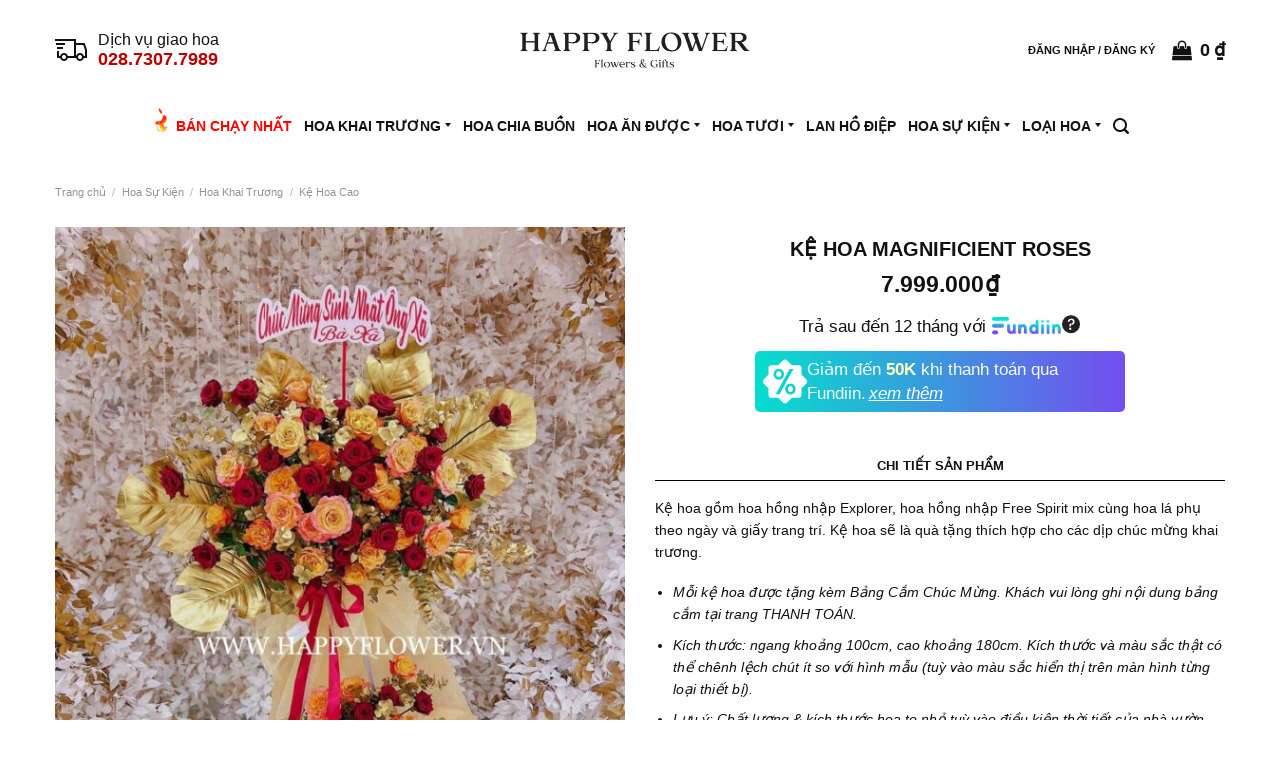

--- FILE ---
content_type: text/html; charset=UTF-8
request_url: https://happyflower.vn/ke-hoa-magnificient-roses/
body_size: 18865
content:
<!DOCTYPE html>
<!--[if IE 9 ]> <html lang="vi" class="ie9 loading-site no-js"> <![endif]-->
<!--[if IE 8 ]> <html lang="vi" class="ie8 loading-site no-js"> <![endif]-->
<!--[if (gte IE 9)|!(IE)]><!--><html lang="vi" class="loading-site no-js"> <!--<![endif]-->
<head>
	<meta charset="UTF-8" />
	<link rel="profile" href="http://gmpg.org/xfn/11" />

	<script>(function(html){html.className = html.className.replace(/\bno-js\b/,'js')})(document.documentElement);</script>
<title>KỆ HOA MAGNIFICIENT ROSES | Happy Flower</title>
<meta name="viewport" content="width=device-width, initial-scale=1, maximum-scale=1" /><meta property="product:price:amount" content="7999000" />
<meta property="product:price:currency" content="VND" />
<meta name="dc.title" content="KỆ HOA MAGNIFICIENT ROSES | Happy Flower" />
<meta name="dc.description" content="Kệ hoa gồm hoa hồng nhập Explorer, hoa hồng nhập Free Spirit mix cùng hoa lá phụ theo ngày và giấy trang trí. Kệ hoa sẽ là quà tặng thích hợp cho các dịp chúc mừng khai trương. Mỗi kệ hoa được tặng kèm Bảng Cắm Chúc Mừng. Khách vui&hellip;" />
<meta name="dc.relation" content="https://happyflower.vn/ke-hoa-magnificient-roses/" />
<meta name="dc.source" content="https://happyflower.vn/" />
<meta name="dc.language" content="vi" />
<meta name="description" content="Kệ hoa gồm hoa hồng nhập Explorer, hoa hồng nhập Free Spirit mix cùng hoa lá phụ theo ngày và giấy trang trí. Kệ hoa sẽ là quà tặng thích hợp cho các dịp chúc mừng khai trương. Mỗi kệ hoa được tặng kèm Bảng Cắm Chúc Mừng. Khách vui&hellip;" />
<meta name="thumbnail" content="https://happyflower.vn/app/uploads/2023/04/KE-HOA-65B-HONG-NHAP-150x150.jpg" />
<meta name="robots" content="index, follow" />
<meta name="googlebot" content="index, follow, max-snippet:-1, max-image-preview:large, max-video-preview:-1" />
<meta name="bingbot" content="index, follow, max-snippet:-1, max-image-preview:large, max-video-preview:-1" />
<link rel="canonical" href="https://happyflower.vn/ke-hoa-magnificient-roses/" />
<meta name="author" content="Giang Admin">
<meta property="og:url" content="https://happyflower.vn/ke-hoa-magnificient-roses/" />
<meta property="og:site_name" content="Happy Flower" />
<meta property="og:locale" content="vi" />
<meta property="og:type" content="product" />
<meta property="article:author" content="https://www.facebook.com/hoatuoi.happyflower" />
<meta property="article:publisher" content="https://www.facebook.com/hoatuoi.happyflower" />
<meta property="og:title" content="KỆ HOA MAGNIFICIENT ROSES | Happy Flower" />
<meta property="og:description" content="Kệ hoa gồm hoa hồng nhập Explorer, hoa hồng nhập Free Spirit mix cùng hoa lá phụ theo ngày và giấy trang trí. Kệ hoa sẽ là quà tặng thích hợp cho các dịp chúc mừng khai trương. Mỗi kệ hoa được tặng kèm Bảng Cắm Chúc Mừng. Khách vui&hellip;" />
<meta property="og:image" content="https://happyflower.vn/app/uploads/2023/04/KE-HOA-65B-HONG-NHAP.jpg" />
<meta property="og:image:secure_url" content="https://happyflower.vn/app/uploads/2023/04/KE-HOA-65B-HONG-NHAP.jpg" />
<meta property="og:image:width" content="1125" />
<meta property="og:image:height" content="1390" />
<meta property="og:image:alt" content="kỆ hoa 65b hỒng nhẬp" />
<meta property="fb:pages" content="144421019494087" />
<meta property="fb:app_id" content="514226179138504" />
<meta name="twitter:card" content="summary" />
<meta name="twitter:title" content="KỆ HOA MAGNIFICIENT ROSES | Happy Flower" />
<meta name="twitter:description" content="Kệ hoa gồm hoa hồng nhập Explorer, hoa hồng nhập Free Spirit mix cùng hoa lá phụ theo ngày và giấy trang trí. Kệ hoa sẽ là quà tặng thích hợp cho các dịp chúc mừng khai trương. Mỗi kệ hoa được tặng kèm Bảng Cắm Chúc Mừng. Khách vui&hellip;" />
<meta name="twitter:image" content="https://happyflower.vn/app/uploads/2023/04/KE-HOA-65B-HONG-NHAP-829x1024.jpg" />
        <script type="application/ld+json">
            {"@context":"https:\/\/schema.org","@type":"Organization","name":"Happy Flower","url":"https:\/\/happyflower.vn","logo":"https:\/\/happyflower.vn\/tin-tuc\/app\/uploads\/2021\/04\/publisher_img.jpg","sameAs":["https:\/\/www.facebook.com\/hoatuoi.happyflower","https:\/\/www.instagram.com\/happyflowervn","https:\/\/www.youtube.com\/channel\/UCYFgF3maYzP0JqeNTza8wrw"],"contactPoint":[{"@type":"ContactPoint","telephone":"+842873077989","contactType":"customer support"}]}        </script>
                <script type="application/ld+json">{"@context":"https:\/\/schema.org","@type":"BreadcrumbList","itemListElement":[{"@type":"ListItem","position":1,"name":"Trang ch\u1ee7","item":"https:\/\/happyflower.vn"},{"@type":"ListItem","position":2,"name":"Shop","item":"https:\/\/happyflower.vn\/shop\/"},{"@type":"ListItem","position":3,"name":"K\u1ec6 HOA MAGNIFICIENT ROSES","item":"https:\/\/happyflower.vn\/ke-hoa-magnificient-roses\/"}]}</script>
<link rel='stylesheet' id='fundiin-css-css'  href='https://happyflower.vn/app/plugins/fundiin/css/fundiin.css?ver=5.8' type='text/css' media='all' />
<style id='woocommerce-inline-inline-css' type='text/css'>
.woocommerce form .form-row .required { visibility: visible; }
</style>
<link rel='stylesheet' id='flatsome-main-css'  href='https://happyflower.vn/app/themes/flatsome/assets/css/flatsome.css?ver=3.14.2' type='text/css' media='all' />
<style id='flatsome-main-inline-css' type='text/css'>
@font-face {
				font-family: "fl-icons";
				font-display: block;
				src: url(https://happyflower.vn/app/themes/flatsome/assets/css/icons/fl-icons.eot?v=3.14.2);
				src:
					url(https://happyflower.vn/app/themes/flatsome/assets/css/icons/fl-icons.eot#iefix?v=3.14.2) format("embedded-opentype"),
					url(https://happyflower.vn/app/themes/flatsome/assets/css/icons/fl-icons.woff2?v=3.14.2) format("woff2"),
					url(https://happyflower.vn/app/themes/flatsome/assets/css/icons/fl-icons.ttf?v=3.14.2) format("truetype"),
					url(https://happyflower.vn/app/themes/flatsome/assets/css/icons/fl-icons.woff?v=3.14.2) format("woff"),
					url(https://happyflower.vn/app/themes/flatsome/assets/css/icons/fl-icons.svg?v=3.14.2#fl-icons) format("svg");
			}
</style>
<link rel='stylesheet' id='flatsome-shop-css'  href='https://happyflower.vn/app/themes/flatsome/assets/css/flatsome-shop.css?ver=3.14.2' type='text/css' media='all' />
<link rel='stylesheet' id='flatsome-style-css'  href='https://happyflower.vn/app/themes/core/style.css?ver=2.0' type='text/css' media='all' />
<script type='text/javascript' src='https://happyflower.vn/wp-includes/js/jquery/jquery.min.js?ver=3.6.0' id='jquery-core-js'></script>
<script type='text/javascript' src='https://happyflower.vn/wp-includes/js/jquery/jquery-migrate.min.js?ver=3.3.2' id='jquery-migrate-js'></script>
<script type='text/javascript' src='https://happyflower.vn/app/plugins/fundiin/js/fundiin.js?ver=5.8' id='fundiin-js-js'></script>
<link rel="https://api.w.org/" href="https://happyflower.vn/wp-json/" /><link rel="alternate" type="application/json" href="https://happyflower.vn/wp-json/wp/v2/product/54313" /><!--[if IE]><link rel="stylesheet" type="text/css" href="https://happyflower.vn/app/themes/flatsome/assets/css/ie-fallback.css"><script src="//cdnjs.cloudflare.com/ajax/libs/html5shiv/3.6.1/html5shiv.js"></script><script>var head = document.getElementsByTagName('head')[0],style = document.createElement('style');style.type = 'text/css';style.styleSheet.cssText = ':before,:after{content:none !important';head.appendChild(style);setTimeout(function(){head.removeChild(style);}, 0);</script><script src="https://happyflower.vn/app/themes/flatsome/assets/libs/ie-flexibility.js"></script><![endif]--><script defer src="https://tracking.gapone.vn/site/js/341.js"></script> 	<noscript><style>.woocommerce-product-gallery{ opacity: 1 !important; }</style></noscript>
	<style>.breadcrumb {list-style: none;margin:0}.breadcrumb li {margin:0;display:inline;position:relative}.breadcrumb li::after{content:'  /  '}.breadcrumb li:last-child::after{display:none}</style><link rel="icon" href="https://happyflower.vn/app/uploads/2021/04/cropped-favicon-100x100.png" sizes="32x32" />
<link rel="icon" href="https://happyflower.vn/app/uploads/2021/04/cropped-favicon-300x300.png" sizes="192x192" />
<link rel="apple-touch-icon" href="https://happyflower.vn/app/uploads/2021/04/cropped-favicon-300x300.png" />
<meta name="msapplication-TileImage" content="https://happyflower.vn/app/uploads/2021/04/cropped-favicon-300x300.png" />
<style id="custom-css" type="text/css">:root {--primary-color: #111111;}.full-width .ubermenu-nav, .container, .row{max-width: 1170px}.row.row-collapse{max-width: 1140px}.row.row-small{max-width: 1162.5px}.row.row-large{max-width: 1200px}.sticky-add-to-cart--active, #wrapper,#main,#main.dark{background-color: #ffffff}.header-main{height: 100px}#logo img{max-height: 100px}#logo{width:260px;}#logo img{padding:10px 0;}#logo a{max-width:250px;}.header-bottom{min-height: 32px}.header-top{min-height: 46px}.transparent .header-main{height: 30px}.transparent #logo img{max-height: 30px}.has-transparent + .page-title:first-of-type,.has-transparent + #main > .page-title,.has-transparent + #main > div > .page-title,.has-transparent + #main .page-header-wrapper:first-of-type .page-title{padding-top: 80px;}.header.show-on-scroll,.stuck .header-main{height:32px!important}.stuck #logo img{max-height: 32px!important}.search-form{ width: 100%;}.header-bg-color, .header-wrapper {background-color: #ffffff}.header-bottom {background-color: #ffffff}.stuck .header-main .nav > li > a{line-height: 32px }.header-bottom-nav > li > a{line-height: 32px }@media (max-width: 549px) {.header-main{height: 60px}#logo img{max-height: 60px}}.nav-dropdown-has-arrow.nav-dropdown-has-border li.has-dropdown:before{border-bottom-color: #111111;}.nav .nav-dropdown{border-color: #111111 }.nav-dropdown{font-size:100%}.nav-dropdown-has-arrow li.has-dropdown:after{border-bottom-color: #ffffff;}.nav .nav-dropdown{background-color: #ffffff}/* Color */.accordion-title.active, .has-icon-bg .icon .icon-inner,.logo a, .primary.is-underline, .primary.is-link, .badge-outline .badge-inner, .nav-outline > li.active> a,.nav-outline >li.active > a, .cart-icon strong,[data-color='primary'], .is-outline.primary{color: #111111;}/* Color !important */[data-text-color="primary"]{color: #111111!important;}/* Background Color */[data-text-bg="primary"]{background-color: #111111;}/* Background */.scroll-to-bullets a,.featured-title, .label-new.menu-item > a:after, .nav-pagination > li > .current,.nav-pagination > li > span:hover,.nav-pagination > li > a:hover,.has-hover:hover .badge-outline .badge-inner,button[type="submit"], .button.wc-forward:not(.checkout):not(.checkout-button), .button.submit-button, .button.primary:not(.is-outline),.featured-table .title,.is-outline:hover, .has-icon:hover .icon-label,.nav-dropdown-bold .nav-column li > a:hover, .nav-dropdown.nav-dropdown-bold > li > a:hover, .nav-dropdown-bold.dark .nav-column li > a:hover, .nav-dropdown.nav-dropdown-bold.dark > li > a:hover, .is-outline:hover, .tagcloud a:hover,.grid-tools a, input[type='submit']:not(.is-form), .box-badge:hover .box-text, input.button.alt,.nav-box > li > a:hover,.nav-box > li.active > a,.nav-pills > li.active > a ,.current-dropdown .cart-icon strong, .cart-icon:hover strong, .nav-line-bottom > li > a:before, .nav-line-grow > li > a:before, .nav-line > li > a:before,.banner, .header-top, .slider-nav-circle .flickity-prev-next-button:hover svg, .slider-nav-circle .flickity-prev-next-button:hover .arrow, .primary.is-outline:hover, .button.primary:not(.is-outline), input[type='submit'].primary, input[type='submit'].primary, input[type='reset'].button, input[type='button'].primary, .badge-inner{background-color: #111111;}/* Border */.nav-vertical.nav-tabs > li.active > a,.scroll-to-bullets a.active,.nav-pagination > li > .current,.nav-pagination > li > span:hover,.nav-pagination > li > a:hover,.has-hover:hover .badge-outline .badge-inner,.accordion-title.active,.featured-table,.is-outline:hover, .tagcloud a:hover,blockquote, .has-border, .cart-icon strong:after,.cart-icon strong,.blockUI:before, .processing:before,.loading-spin, .slider-nav-circle .flickity-prev-next-button:hover svg, .slider-nav-circle .flickity-prev-next-button:hover .arrow, .primary.is-outline:hover{border-color: #111111}.nav-tabs > li.active > a{border-top-color: #111111}.widget_shopping_cart_content .blockUI.blockOverlay:before { border-left-color: #111111 }.woocommerce-checkout-review-order .blockUI.blockOverlay:before { border-left-color: #111111 }/* Fill */.slider .flickity-prev-next-button:hover svg,.slider .flickity-prev-next-button:hover .arrow{fill: #111111;}/* Background Color */[data-icon-label]:after, .secondary.is-underline:hover,.secondary.is-outline:hover,.icon-label,.button.secondary:not(.is-outline),.button.alt:not(.is-outline), .badge-inner.on-sale, .button.checkout, .single_add_to_cart_button, .current .breadcrumb-step{ background-color:#b27431; }[data-text-bg="secondary"]{background-color: #b27431;}/* Color */.secondary.is-underline,.secondary.is-link, .secondary.is-outline,.stars a.active, .star-rating:before, .woocommerce-page .star-rating:before,.star-rating span:before, .color-secondary{color: #b27431}/* Color !important */[data-text-color="secondary"]{color: #b27431!important;}/* Border */.secondary.is-outline:hover{border-color:#b27431}.success.is-underline:hover,.success.is-outline:hover,.success{background-color: #5c9400}.success-color, .success.is-link, .success.is-outline{color: #5c9400;}.success-border{border-color: #5c9400!important;}/* Color !important */[data-text-color="success"]{color: #5c9400!important;}/* Background Color */[data-text-bg="success"]{background-color: #5c9400;}.alert.is-underline:hover,.alert.is-outline:hover,.alert{background-color: #ba0000}.alert.is-link, .alert.is-outline, .color-alert{color: #ba0000;}/* Color !important */[data-text-color="alert"]{color: #ba0000!important;}/* Background Color */[data-text-bg="alert"]{background-color: #ba0000;}body{font-size: 100%;}@media screen and (max-width: 549px){body{font-size: 100%;}}body{color: #111111}h1,h2,h3,h4,h5,h6,.heading-font{color: #111111;}.breadcrumbs{text-transform: none;}.header:not(.transparent) .header-bottom-nav.nav > li > a{color: #111111;}.header:not(.transparent) .header-bottom-nav.nav > li > a:hover,.header:not(.transparent) .header-bottom-nav.nav > li.active > a,.header:not(.transparent) .header-bottom-nav.nav > li.current > a,.header:not(.transparent) .header-bottom-nav.nav > li > a.active,.header:not(.transparent) .header-bottom-nav.nav > li > a.current{color: #111111;}.header-bottom-nav.nav-line-bottom > li > a:before,.header-bottom-nav.nav-line-grow > li > a:before,.header-bottom-nav.nav-line > li > a:before,.header-bottom-nav.nav-box > li > a:hover,.header-bottom-nav.nav-box > li.active > a,.header-bottom-nav.nav-pills > li > a:hover,.header-bottom-nav.nav-pills > li.active > a{color:#FFF!important;background-color: #111111;}a{color: #111111;}a:hover{color: #111111;}.tagcloud a:hover{border-color: #111111;background-color: #111111;}.widget a{color: #111111;}.widget a:hover{color: #111111;}.widget .tagcloud a:hover{border-color: #111111; background-color: #111111;}.is-divider{background-color: #333333;}.shop-page-title.featured-title .title-overlay{background-color: #ececec;}.has-equal-box-heights .box-image {padding-top: 100%;}.badge-inner.on-sale{background-color: #fdf0e2}@media screen and (min-width: 550px){.products .box-vertical .box-image{min-width: 300px!important;width: 300px!important;}}.absolute-footer, html{background-color: #ffffff}.page-title-small + main .product-container > .row{padding-top:0;}button[name='update_cart'] { display: none; }.label-new.menu-item > a:after{content:"New";}.label-hot.menu-item > a:after{content:"Hot";}.label-sale.menu-item > a:after{content:"Sale";}.label-popular.menu-item > a:after{content:"Popular";}</style>
<!-- Google Tag Manager -->
<script>(function(w,d,s,l,i){w[l]=w[l]||[];w[l].push({'gtm.start':
new Date().getTime(),event:'gtm.js'});var f=d.getElementsByTagName(s)[0],
j=d.createElement(s),dl=l!='dataLayer'?'&l='+l:'';j.async=true;j.src=
'https://www.googletagmanager.com/gtm.js?id='+i+dl;f.parentNode.insertBefore(j,f);
})(window,document,'script','dataLayer','GTM-PS3QWV6');</script>
<!-- End Google Tag Manager --><style type="text/css">#wpadminbar, #wpadminbar .menupop .ab-sub-wrapper, .ab-sub-secondary, #wpadminbar .quicklinks .menupop ul.ab-sub-secondary,#wpadminbar .quicklinks .menupop ul.ab-sub-secondary .ab-submenu {background:#1d2327}#wpadminbar a.ab-item, #wpadminbar>#wp-toolbar span.ab-label, #wpadminbar>#wp-toolbar span.noticon, #wpadminbar .ab-icon:before,#wpadminbar .ab-item:before {color:#f0f0f1}#wpadminbar .quicklinks .menupop ul li a, #wpadminbar .quicklinks .menupop ul li a strong, #wpadminbar .quicklinks .menupop.hover ul li a,#wpadminbar.nojs .quicklinks .menupop:hover ul li a {color:#f0f0f1; font-size:13px !important }#wpadminbar:not(.mobile)>#wp-toolbar a:focus span.ab-label,#wpadminbar:not(.mobile)>#wp-toolbar li:hover span.ab-label,#wpadminbar>#wp-toolbar li.hover span.ab-label, #wpadminbar.mobile .quicklinks .hover .ab-icon:before,#wpadminbar.mobile .quicklinks .hover .ab-item:before, #wpadminbar .quicklinks .menupop .ab-sub-secondary>li .ab-item:focus a,#wpadminbar .quicklinks .menupop .ab-sub-secondary>li>a:hover {color:#ffffff}#wpadminbar .quicklinks .ab-sub-wrapper .menupop.hover>a,#wpadminbar .quicklinks .menupop ul li a:focus,#wpadminbar .quicklinks .menupop ul li a:focus strong,#wpadminbar .quicklinks .menupop ul li a:hover,#wpadminbar .quicklinks .menupop ul li a:hover strong,#wpadminbar .quicklinks .menupop.hover ul li a:focus,#wpadminbar .quicklinks .menupop.hover ul li a:hover,#wpadminbar li #adminbarsearch.adminbar-focused:before,#wpadminbar li .ab-item:focus:before,#wpadminbar li a:focus .ab-icon:before,#wpadminbar li.hover .ab-icon:before,#wpadminbar li.hover .ab-item:before,#wpadminbar li:hover #adminbarsearch:before,#wpadminbar li:hover .ab-icon:before,#wpadminbar li:hover .ab-item:before,#wpadminbar.nojs .quicklinks .menupop:hover ul li a:focus,#wpadminbar.nojs .quicklinks .menupop:hover ul li a:hover, #wpadminbar .quicklinks .ab-sub-wrapper .menupop.hover>a .blavatar,#wpadminbar .quicklinks li a:focus .blavatar,#wpadminbar .quicklinks li a:hover .blavatar{color:#ffffff}#wpadminbar .menupop .ab-sub-wrapper, #wpadminbar .shortlink-input {background:#474747}#wpadminbar .ab-submenu .ab-item, #wpadminbar .quicklinks .menupop ul.ab-submenu li a,#wpadminbar .quicklinks .menupop ul.ab-submenu li a.ab-item {color:#f0f0f1}#wpadminbar .ab-submenu .ab-item:hover, #wpadminbar .quicklinks .menupop ul.ab-submenu li a:hover,#wpadminbar .quicklinks .menupop ul.ab-submenu li a.ab-item:hover {color:#ffffff}.quicklinks li.wpshapere_site_title a{ outline:none; border:none;}.quicklinks li.wpshapere_site_title {width:180px !important;}.quicklinks li.wpshapere_site_title a{outline:none; border:none;}.quicklinks li.wpshapere_site_title a, .quicklinks li.wpshapere_site_title a:hover, .quicklinks li.wpshapere_site_title a:focus {background-size:contain!important;}#adminmenuwrap{-webkit-box-shadow:0px 4px 16px 0px rgba(0,0,0,0.3);-moz-box-shadow:0px 4px 16px 0px rgba(0,0,0,0.3);box-shadow:0px 4px 16px 0px rgba(0,0,0,0.3);}ul#adminmenu a.wp-has-current-submenu:after, ul#adminmenu>li.current>a.current:after{border-right-color:transparent;}#wpadminbar * .ab-sub-wrapper {transition:all 280ms cubic-bezier(.4,0,.2,1) !important;}#wp-toolbar > ul > li > .ab-sub-wrapper {-webkit-transform:scale(.25,0);transform:scale(.25,0);-webkit-transition:all 280ms cubic-bezier(.4,0,.2,1);transition:all 280ms cubic-bezier(.4,0,.2,1);-webkit-transform-origin:50% 0 !important;transform-origin:50% 0 !important;display:block !important;opacity:0 !important;}#wp-toolbar > ul > li.hover > .ab-sub-wrapper {-webkit-transform:scale(1,1);transform:scale(1,1);opacity:1 !important;}#wp-toolbar > ul > li > .ab-sub-wrapper:before {position:absolute;top:-8px;left:20%;content:"";display:block;border:6px solid transparent;border-bottom-color:transparent;border-bottom-color:#474747;transition:all 0.2s ease-in-out;-moz-transition:all 0.2s ease-in-out;-webkit-transition:all 0.2s ease-in-out;}#wp-toolbar > ul > li.hover > .ab-sub-wrapper:before {top:-12px;}#wp-toolbar > ul > li#wp-admin-bar-my-account > .ab-sub-wrapper:before{left:60%}#wpadminbar .ab-top-menu>li.hover>.ab-item,#wpadminbar.nojq .quicklinks .ab-top-menu>li>.ab-item:focus,#wpadminbar:not(.mobile) .ab-top-menu>li:hover>.ab-item,#wpadminbar:not(.mobile) .ab-top-menu>li>.ab-item:focus{background:#1d2327; color:#f0f0f1}</style></head>

<body class="product-template-default single single-product postid-54313 theme-flatsome woocommerce woocommerce-page woocommerce-no-js full-width lightbox nav-dropdown-has-shadow nav-dropdown-has-border has-lightbox">


<!-- Google Tag Manager (noscript) -->
<noscript><iframe src="https://www.googletagmanager.com/ns.html?id=GTM-PS3QWV6"
height="0" width="0" style="display:none;visibility:hidden"></iframe></noscript>
<!-- End Google Tag Manager (noscript) -->
<a class="skip-link screen-reader-text" href="#main">Skip to content</a>

<div id="wrapper">

	
	<header id="header" class="header ">
		<div class="header-wrapper">
			<div id="masthead" class="header-main show-logo-center hide-for-sticky">
      <div class="header-inner flex-row container logo-center medium-logo-center" role="navigation">

          <!-- Logo -->
          <div id="logo" class="flex-col logo">
            <!-- Header logo -->
<a href="https://happyflower.vn/" title="Happy Flower - Hoa ăn được số 1 Việt Nam" rel="home">
    <img width="260" height="100" src="https://happyflower.vn/app/uploads/2023/09/happyflower_logo_2023.jpg" class="header_logo header-logo" alt="Happy Flower"/><img  width="260" height="100" src="https://happyflower.vn/app/uploads/2023/09/happyflower_logo_2023.jpg" class="header-logo-dark" alt="Happy Flower"/></a>
          </div>

          <!-- Mobile Left Elements -->
          <div class="flex-col show-for-medium flex-left">
            <ul class="mobile-nav nav nav-left ">
              <li class="nav-icon has-icon">
  		<a href="#" data-open="#main-menu" data-pos="left" data-bg="main-menu-overlay" data-color="" class="is-small" aria-label="Menu" aria-controls="main-menu" aria-expanded="false">
		
		  <i class="icon-menu" ></i>
		  		</a>
	</li>            </ul>
          </div>

          <!-- Left Elements -->
          <div class="flex-col hide-for-medium flex-left
            ">
            <ul class="header-nav header-nav-main nav nav-left  nav-uppercase" >
              <li class="html custom html_topbar_left"><div class="header-hotline">
                <a href="tel:+842873077989">
                    <span class="hotline-img"><img src="/tin-tuc/app/themes/happyflowervn/img/shipping-fast-solid.svg" width="32" height="32" alt="Dịch vụ giao hoa"></span>
                    <div class="hotline-content">
                        <span class="hotline-title">Dịch vụ giao hoa</span>
                        <span class="hotline-phone">028.7307.7989</span>
                    </div>
                </a>
            </div></li>            </ul>
          </div>

          <!-- Right Elements -->
          <div class="flex-col hide-for-medium flex-right">
            <ul class="header-nav header-nav-main nav nav-right  nav-uppercase">
              <li class="account-item has-icon
    "
>

<a href="https://happyflower.vn/my-account/"
    class="nav-top-link nav-top-not-logged-in is-small"
    data-open="#login-form-popup"  >
    <span>
    Đăng nhập     / Đăng ký  </span>
  
</a>



</li>
<li class="cart-item has-icon">

<a href="https://happyflower.vn/cart/" title="Giỏ hàng" class="header-cart-link is-small">


<span class="header-cart-title">
          <span class="cart-price"><span class="woocommerce-Price-amount amount"><bdi>0<span class="woocommerce-Price-currencySymbol">&#8363;</span></bdi></span></span>
  </span>

    <i class="icon-shopping-bag"
    data-icon-label="0">
  </i>
  </a>


</li>
            </ul>
          </div>

          <!-- Mobile Right Elements -->
          <div class="flex-col show-for-medium flex-right">
            <ul class="mobile-nav nav nav-right ">
              <li class="cart-item has-icon">

      <a href="https://happyflower.vn/cart/" title="Giỏ hàng" class="header-cart-link is-small">
  
    <i class="icon-shopping-bag"
    data-icon-label="0">
  </i>
  </a>

</li>
            </ul>
          </div>

      </div>
     
      </div><div id="wide-nav" class="header-bottom wide-nav hide-for-sticky flex-has-center hide-for-medium">
    <div class="flex-row container">

            
                        <div class="flex-col hide-for-medium flex-center">
                <ul class="nav header-nav header-bottom-nav nav-center  nav-uppercase">
                    <li id="menu-item-65906" class="highlight menu-item menu-item-type-taxonomy menu-item-object-product_cat menu-item-65906 menu-item-design-default"><a href="https://happyflower.vn/ban-chay-nhat/" class="nav-top-link">Bán chạy nhất</a></li>
<li id="menu-item-44434" class="menu-item menu-item-type-taxonomy menu-item-object-product_cat current-product-ancestor current-menu-parent current-product-parent menu-item-has-children menu-item-44434 active menu-item-design-default has-dropdown"><a href="https://happyflower.vn/hoa-su-kien/hoa-khai-truong/" class="nav-top-link">Hoa Khai Trương<i class="icon-angle-down" ></i></a>
<ul class="sub-menu nav-dropdown nav-dropdown-simple dropdown-uppercase">
	<li id="menu-item-44436" class="menu-item menu-item-type-taxonomy menu-item-object-product_cat current-product-ancestor current-menu-parent current-product-parent menu-item-44436 active"><a href="https://happyflower.vn/hoa-su-kien/hoa-khai-truong/ke-hoa-cao/">Kệ Hoa Cao</a></li>
	<li id="menu-item-44437" class="menu-item menu-item-type-taxonomy menu-item-object-product_cat menu-item-44437"><a href="https://happyflower.vn/hoa-su-kien/hoa-khai-truong/ke-hoa-de-ban/">Kệ Hoa Để Bàn</a></li>
	<li id="menu-item-44438" class="menu-item menu-item-type-taxonomy menu-item-object-product_cat menu-item-44438"><a href="https://happyflower.vn/hoa-su-kien/hoa-khai-truong/hop-hoa-de-ban/">Hộp Hoa Để Bàn</a></li>
	<li id="menu-item-44439" class="menu-item menu-item-type-taxonomy menu-item-object-product_cat menu-item-44439"><a href="https://happyflower.vn/hoa-su-kien/hoa-khai-truong/gio-hoa/">Giỏ Hoa</a></li>
	<li id="menu-item-44440" class="menu-item menu-item-type-taxonomy menu-item-object-product_cat menu-item-44440"><a href="https://happyflower.vn/hoa-su-kien/hoa-khai-truong/binh-hoa/">Bình Hoa</a></li>
</ul>
</li>
<li id="menu-item-66275" class="menu-item menu-item-type-taxonomy menu-item-object-product_cat menu-item-66275 menu-item-design-default"><a href="https://happyflower.vn/hoa-su-kien/hoa-chia-buon/" class="nav-top-link">Hoa Chia Buồn</a></li>
<li id="menu-item-44441" class="menu-item menu-item-type-taxonomy menu-item-object-product_cat menu-item-has-children menu-item-44441 menu-item-design-default has-dropdown"><a href="https://happyflower.vn/hoa-an-duoc/" class="nav-top-link">Hoa Ăn Được<i class="icon-angle-down" ></i></a>
<ul class="sub-menu nav-dropdown nav-dropdown-simple dropdown-uppercase">
	<li id="menu-item-44442" class="menu-item menu-item-type-taxonomy menu-item-object-product_cat menu-item-44442"><a href="https://happyflower.vn/hoa-an-duoc/hoa-dau-tay/">Hoa Dâu Tây</a></li>
	<li id="menu-item-44443" class="menu-item menu-item-type-taxonomy menu-item-object-product_cat menu-item-44443"><a href="https://happyflower.vn/hoa-an-duoc/hoa-cherry/">Hoa Cherry</a></li>
	<li id="menu-item-44444" class="menu-item menu-item-type-taxonomy menu-item-object-product_cat menu-item-44444"><a href="https://happyflower.vn/hoa-an-duoc/hoa-chocolate/">Hoa Chocolate</a></li>
	<li id="menu-item-44445" class="menu-item menu-item-type-taxonomy menu-item-object-product_cat menu-item-44445"><a href="https://happyflower.vn/hoa-an-duoc/hoa-snack-banh-keo/">Hoa Snack Bánh Kẹo</a></li>
	<li id="menu-item-44446" class="menu-item menu-item-type-taxonomy menu-item-object-product_cat menu-item-44446"><a href="https://happyflower.vn/hoa-an-duoc/hoa-an-duoc-khac/">Hoa Ăn Được Khác</a></li>
</ul>
</li>
<li id="menu-item-44447" class="menu-item menu-item-type-taxonomy menu-item-object-product_cat current-product-ancestor current-menu-parent current-product-parent menu-item-has-children menu-item-44447 active menu-item-design-default has-dropdown"><a href="https://happyflower.vn/hoa-tuoi/" class="nav-top-link">Hoa Tươi<i class="icon-angle-down" ></i></a>
<ul class="sub-menu nav-dropdown nav-dropdown-simple dropdown-uppercase">
	<li id="menu-item-44448" class="menu-item menu-item-type-taxonomy menu-item-object-product_cat menu-item-44448"><a href="https://happyflower.vn/hoa-tuoi/bo-hoa/">Bó hoa</a></li>
	<li id="menu-item-44449" class="menu-item menu-item-type-taxonomy menu-item-object-product_cat menu-item-44449"><a href="https://happyflower.vn/hoa-tuoi/gio-hoa-binh-hoa/">Giỏ Hoa / Bình Hoa</a></li>
	<li id="menu-item-44450" class="menu-item menu-item-type-taxonomy menu-item-object-product_cat menu-item-44450"><a href="https://happyflower.vn/hoa-tuoi/hop-hoa/">Hộp Hoa</a></li>
	<li id="menu-item-44451" class="menu-item menu-item-type-taxonomy menu-item-object-product_cat current-product-ancestor current-menu-parent current-product-parent menu-item-44451 active"><a href="https://happyflower.vn/hoa-tuoi/ke-hoa-lang-hoa/">Kệ Hoa / Lẵng Hoa</a></li>
	<li id="menu-item-44452" class="menu-item menu-item-type-taxonomy menu-item-object-product_cat menu-item-44452"><a href="https://happyflower.vn/hoa-tuoi/hoa-messenger/">Hoa Messenger</a></li>
</ul>
</li>
<li id="menu-item-59573" class="menu-item menu-item-type-taxonomy menu-item-object-product_cat menu-item-59573 menu-item-design-default"><a href="https://happyflower.vn/loai-hoa/lan-ho-diep/" class="nav-top-link">Lan Hồ Điệp</a></li>
<li id="menu-item-44453" class="menu-item menu-item-type-taxonomy menu-item-object-product_cat current-product-ancestor current-menu-parent current-product-parent menu-item-has-children menu-item-44453 active menu-item-design-default has-dropdown"><a href="https://happyflower.vn/hoa-su-kien/" class="nav-top-link">Hoa Sự Kiện<i class="icon-angle-down" ></i></a>
<ul class="sub-menu nav-dropdown nav-dropdown-simple dropdown-uppercase">
	<li id="menu-item-44454" class="menu-item menu-item-type-taxonomy menu-item-object-product_cat menu-item-44454"><a href="https://happyflower.vn/hoa-su-kien/hoa-sinh-nhat/">Hoa Sinh Nhật</a></li>
	<li id="menu-item-44456" class="menu-item menu-item-type-taxonomy menu-item-object-product_cat menu-item-44456"><a href="https://happyflower.vn/hoa-su-kien/hoa-chuc-mung/">Hoa Chúc Mừng</a></li>
	<li id="menu-item-44457" class="menu-item menu-item-type-taxonomy menu-item-object-product_cat menu-item-44457"><a href="https://happyflower.vn/hoa-su-kien/hoa-tot-nghiep/">Hoa Tốt Nghiệp</a></li>
	<li id="menu-item-44455" class="menu-item menu-item-type-taxonomy menu-item-object-product_cat menu-item-44455"><a href="https://happyflower.vn/hoa-su-kien/hoa-anniversary/">Hoa Anniversary</a></li>
	<li id="menu-item-44458" class="menu-item menu-item-type-taxonomy menu-item-object-product_cat menu-item-44458"><a href="https://happyflower.vn/hoa-su-kien/hoa-cuoi/">Hoa Cưới</a></li>
	<li id="menu-item-44459" class="menu-item menu-item-type-taxonomy menu-item-object-product_cat menu-item-44459"><a href="https://happyflower.vn/hoa-su-kien/hoa-chia-buon/">Hoa Chia Buồn</a></li>
</ul>
</li>
<li id="menu-item-46027" class="menu-item menu-item-type-taxonomy menu-item-object-product_cat menu-item-has-children menu-item-46027 menu-item-design-default has-dropdown"><a href="https://happyflower.vn/loai-hoa/" class="nav-top-link">Loại Hoa<i class="icon-angle-down" ></i></a>
<ul class="sub-menu nav-dropdown nav-dropdown-simple dropdown-uppercase">
	<li id="menu-item-46028" class="menu-item menu-item-type-taxonomy menu-item-object-product_cat menu-item-46028"><a href="https://happyflower.vn/loai-hoa/hoa-tulip/">Hoa Tulip</a></li>
	<li id="menu-item-46029" class="menu-item menu-item-type-taxonomy menu-item-object-product_cat menu-item-46029"><a href="https://happyflower.vn/loai-hoa/hong-do/">Hồng Đỏ</a></li>
	<li id="menu-item-57279" class="menu-item menu-item-type-taxonomy menu-item-object-product_cat menu-item-57279"><a href="https://happyflower.vn/loai-hoa/baby/">Hoa Baby</a></li>
	<li id="menu-item-46030" class="menu-item menu-item-type-taxonomy menu-item-object-product_cat menu-item-46030"><a href="https://happyflower.vn/loai-hoa/hong-juliet/">Hồng Juliet</a></li>
	<li id="menu-item-46031" class="menu-item menu-item-type-taxonomy menu-item-object-product_cat menu-item-46031"><a href="https://happyflower.vn/loai-hoa/hong-mau-khac/">Hồng Màu Khác</a></li>
	<li id="menu-item-46032" class="menu-item menu-item-type-taxonomy menu-item-object-product_cat menu-item-46032"><a href="https://happyflower.vn/loai-hoa/huong-duong/">Hướng Dương</a></li>
	<li id="menu-item-46033" class="menu-item menu-item-type-taxonomy menu-item-object-product_cat menu-item-46033"><a href="https://happyflower.vn/loai-hoa/lan-ho-diep/">Lan Hồ Điệp</a></li>
	<li id="menu-item-57280" class="menu-item menu-item-type-taxonomy menu-item-object-product_cat menu-item-57280"><a href="https://happyflower.vn/loai-hoa/hoa-sap/">Hoa Sáp</a></li>
</ul>
</li>
<li class="header-search header-search-lightbox has-icon">
			<a href="#search-lightbox" aria-label="Tìm kiếm" data-open="#search-lightbox" data-focus="input.search-field"
		class="is-small">
		<i class="icon-search" style="font-size:16px;"></i></a>
			
	<div id="search-lightbox" class="mfp-hide dark text-center">
		<div class="searchform-wrapper ux-search-box relative form-flat is-large"><form role="search" method="get" class="searchform" action="https://happyflower.vn/">
	<div class="flex-row relative">
						<div class="flex-col flex-grow">
			<label class="screen-reader-text" for="woocommerce-product-search-field-0">Tìm kiếm:</label>
			<input type="search" id="woocommerce-product-search-field-0" class="search-field mb-0" placeholder="Bạn muốn tìm hoa gì?" value="" name="s" />
			<input type="hidden" name="post_type" value="product" />
					</div>
		<div class="flex-col">
			<button type="submit" value="Tìm kiếm" class="ux-search-submit submit-button secondary button icon mb-0" aria-label="Submit">
				<i class="icon-search" ></i>			</button>
		</div>
	</div>
	<div class="live-search-results text-left z-top"></div>
</form>
</div>	</div>
</li>
                </ul>
            </div>
            
            
            
    </div>
</div>

<div class="header-bg-container fill"><div class="header-bg-image fill"></div><div class="header-bg-color fill"></div></div>		</div>
	</header>

	<div class="page-title shop-page-title product-page-title">
	<div class="page-title-inner flex-row medium-flex-wrap container">
	  <div class="flex-col flex-grow medium-text-center">
	  		<div class="is-small">
	<nav class="woocommerce-breadcrumb breadcrumbs "><a href="https://happyflower.vn">Trang chủ</a> <span class="divider">&#47;</span> <a href="https://happyflower.vn/hoa-su-kien/">Hoa Sự Kiện</a> <span class="divider">&#47;</span> <a href="https://happyflower.vn/hoa-su-kien/hoa-khai-truong/">Hoa Khai Trương</a> <span class="divider">&#47;</span> <a href="https://happyflower.vn/hoa-su-kien/hoa-khai-truong/ke-hoa-cao/">Kệ Hoa Cao</a></nav></div>
	  </div>
	  
	   <div class="flex-col medium-text-center">
		   		   </div>
	</div>
</div>

	<main id="main" class="">

	<div class="shop-container">
		
			<div class="container">
	<div class="woocommerce-notices-wrapper"></div></div>
<div id="product-54313" class="product type-product post-54313 status-publish first outofstock product_cat-hoa-khai-truong product_cat-hoa-su-kien product_cat-hoa-tuoi product_cat-ke-hoa-lang-hoa product_cat-ke-hoa-cao has-post-thumbnail shipping-taxable purchasable product-type-simple">
	
<div class="product-container">
  <div class="product-main">
    <div class="row content-row mb-0">

    	<div class="product-gallery large-6 col">
    	
<div class="product-images relative mb-half has-hover woocommerce-product-gallery woocommerce-product-gallery--with-images woocommerce-product-gallery--columns-4 images" data-columns="4">

  
<div class="badge-container absolute left top z-1">
		</div>
  <div class="image-tools absolute top show-on-hover right z-3">
      </div>

  <figure class="woocommerce-product-gallery__wrapper product-gallery-slider slider slider-nav-small mb-half"
        data-flickity-options='{
                "cellAlign": "center",
                "wrapAround": true,
                "autoPlay": false,
                "prevNextButtons":true,
                "adaptiveHeight": true,
                "imagesLoaded": true,
                "lazyLoad": 1,
                "dragThreshold" : 15,
                "pageDots": false,
                "rightToLeft": false       }'>
    <div data-thumb="https://happyflower.vn/app/uploads/2023/04/KE-HOA-65B-HONG-NHAP-100x100.jpg" class="woocommerce-product-gallery__image slide first"><a href="https://happyflower.vn/app/uploads/2023/04/KE-HOA-65B-HONG-NHAP.jpg"><img width="600" height="741" src="https://happyflower.vn/app/uploads/2023/04/KE-HOA-65B-HONG-NHAP-600x741.jpg" class="wp-post-image skip-lazy" alt="kỆ hoa 65b hỒng nhẬp" title="kỆ hoa 65b hỒng nhẬp" data-caption="" data-src="https://happyflower.vn/app/uploads/2023/04/KE-HOA-65B-HONG-NHAP.jpg" data-large_image="https://happyflower.vn/app/uploads/2023/04/KE-HOA-65B-HONG-NHAP.jpg" data-large_image_width="1125" data-large_image_height="1390" srcset="https://happyflower.vn/app/uploads/2023/04/KE-HOA-65B-HONG-NHAP-600x741.jpg 600w, https://happyflower.vn/app/uploads/2023/04/KE-HOA-65B-HONG-NHAP-243x300.jpg 243w, https://happyflower.vn/app/uploads/2023/04/KE-HOA-65B-HONG-NHAP-829x1024.jpg 829w, https://happyflower.vn/app/uploads/2023/04/KE-HOA-65B-HONG-NHAP-768x949.jpg 768w, https://happyflower.vn/app/uploads/2023/04/KE-HOA-65B-HONG-NHAP.jpg 1125w" sizes="(max-width: 600px) 100vw, 600px" /></a></div><div data-thumb="https://happyflower.vn/app/uploads/2023/04/293419569_1104554590147387_3135852170171009605_n-100x100.jpg" class="woocommerce-product-gallery__image slide"><a href="https://happyflower.vn/app/uploads/2023/04/293419569_1104554590147387_3135852170171009605_n.jpg"><img width="600" height="857" src="https://happyflower.vn/app/uploads/2023/04/293419569_1104554590147387_3135852170171009605_n-600x857.jpg" class="skip-lazy" alt="293419569 1104554590147387 3135852170171009605 n" title="293419569 1104554590147387 3135852170171009605 n" data-caption="" data-src="https://happyflower.vn/app/uploads/2023/04/293419569_1104554590147387_3135852170171009605_n.jpg" data-large_image="https://happyflower.vn/app/uploads/2023/04/293419569_1104554590147387_3135852170171009605_n.jpg" data-large_image_width="1008" data-large_image_height="1440" srcset="https://happyflower.vn/app/uploads/2023/04/293419569_1104554590147387_3135852170171009605_n-600x857.jpg 600w, https://happyflower.vn/app/uploads/2023/04/293419569_1104554590147387_3135852170171009605_n-210x300.jpg 210w, https://happyflower.vn/app/uploads/2023/04/293419569_1104554590147387_3135852170171009605_n-717x1024.jpg 717w, https://happyflower.vn/app/uploads/2023/04/293419569_1104554590147387_3135852170171009605_n-768x1097.jpg 768w, https://happyflower.vn/app/uploads/2023/04/293419569_1104554590147387_3135852170171009605_n.jpg 1008w" sizes="(max-width: 600px) 100vw, 600px" /></a></div>  </figure>

  <div class="image-tools absolute bottom left z-3">
        <a href="#product-zoom" class="zoom-button button is-outline circle icon tooltip hide-for-small" title="Zoom">
      <i class="icon-expand" ></i>    </a>
   </div>
</div>

	<div class="product-thumbnails thumbnails slider-no-arrows slider row row-small row-slider slider-nav-small small-columns-4"
		data-flickity-options='{
			"cellAlign": "left",
			"wrapAround": false,
			"autoPlay": false,
			"prevNextButtons": true,
			"asNavFor": ".product-gallery-slider",
			"percentPosition": true,
			"imagesLoaded": true,
			"pageDots": false,
			"rightToLeft": false,
			"contain": true
		}'>
					<div class="col is-nav-selected first">
				<a>
					<img src="https://happyflower.vn/app/uploads/2023/04/KE-HOA-65B-HONG-NHAP-300x300.jpg" alt="kỆ hoa 65b hỒng nhẬp" width="300" height="300" class="attachment-woocommerce_thumbnail" />				</a>
			</div>
			<div class="col"><a><img src="https://happyflower.vn/app/uploads/2023/04/293419569_1104554590147387_3135852170171009605_n-300x300.jpg" alt="293419569 1104554590147387 3135852170171009605 n" width="300" height="300"  class="attachment-woocommerce_thumbnail" /></a></div>	</div>
	    	</div>

    	<div class="product-info summary col-fit col entry-summary product-summary text-left form-minimal">

    		<h1 class="product-title product_title entry-title">
	KỆ HOA MAGNIFICIENT ROSES</h1>

<div class="price-wrapper">
	<p class="price product-page-price price-not-in-stock">
  <span class="woocommerce-Price-amount amount"><bdi>7.999.000<span class="woocommerce-Price-currencySymbol">&#8363;</span></bdi></span></p>
</div>
<div id="script-general-container" style="display: flex;flex-direction: column;align-items: center;"></div><script type="application/javascript">let price = 7999000; </script><script type="application/javascript" 
                    crossorigin="anonymous" 
                    src="https://gateway.fundiin.vn/merchants/productdetailjs/FD8425373874.js">
            </script><div class="title">CHI TIẾT SẢN PHẨM</div>
<div class="product-short-description">
	<p class="p1">Kệ hoa gồm hoa hồng nhập Explorer, hoa hồng nhập Free Spirit mix cùng hoa lá phụ theo ngày và giấy trang trí. Kệ hoa sẽ là quà tặng thích hợp cho các dịp chúc mừng khai trương.</p>
<ul class="ul1">
<li class="li1"><i>Mỗi kệ hoa được tặng kèm Bảng Cắm Chúc Mừng. Khách vui lòng ghi nội dung bảng cắm tại trang THANH TOÁN.</i></li>
<li class="li1"><i>Kích thước: ngang khoảng 100cm, cao khoảng 180cm. Kích thước và màu sắc thật có thể chênh lệch chút ít so với hình mẫu (tuỳ vào màu sắc hiển thị trên màn hình từng loại thiết bị).</i></li>
<li class="li1"><i>Lưu ý: Chất lượng &amp; kích thước hoa to nhỏ tuỳ vào điều kiện thời tiết của nhà vườn từng ngày (mưa bão, ngày lễ). Happy Flower luôn ưu tiên chọn hoa đẹp nhất trong ngày để làm cho khách hàng.</i></li>
</ul>
</div>
 <p class="stock out-of-stock">Hết hàng</p>
<div style="text-align: center; margin-bottom: 20px;"><a class="button primary is-outline" target="_self" style="padding: 10px 20px; margin: 10px;" href="tel:028.7307.7989">Gọi đặt hàng / tư vấn: 028.7307.7989</a></div><div class="product_meta">

	
	
	<span class="posted_in">Danh mục: <a href="https://happyflower.vn/hoa-su-kien/hoa-khai-truong/" rel="tag">Hoa Khai Trương</a>, <a href="https://happyflower.vn/hoa-su-kien/" rel="tag">Hoa Sự Kiện</a>, <a href="https://happyflower.vn/hoa-tuoi/" rel="tag">Hoa Tươi</a>, <a href="https://happyflower.vn/hoa-tuoi/ke-hoa-lang-hoa/" rel="tag">Kệ Hoa / Lẵng Hoa</a>, <a href="https://happyflower.vn/hoa-su-kien/hoa-khai-truong/ke-hoa-cao/" rel="tag">Kệ Hoa Cao</a></span>
	
	
</div>
<div class="social-icons share-icons share-row relative" ><a href="https://www.facebook.com/sharer.php?u=https://happyflower.vn/ke-hoa-magnificient-roses/" data-label="Facebook" onclick="window.open(this.href,this.title,'width=500,height=500,top=300px,left=300px');  return false;" rel="noopener noreferrer nofollow" target="_blank" class="icon button circle is-outline tooltip facebook" title="Share on Facebook" aria-label="Share on Facebook"><i class="icon-facebook" ></i></a><a href="https://twitter.com/share?url=https://happyflower.vn/ke-hoa-magnificient-roses/" onclick="window.open(this.href,this.title,'width=500,height=500,top=300px,left=300px');  return false;" rel="noopener noreferrer nofollow" target="_blank" class="icon button circle is-outline tooltip twitter" title="Share on Twitter" aria-label="Share on Twitter"><i class="icon-twitter" ></i></a><a href="mailto:enteryour@addresshere.com?subject=K%E1%BB%86%20HOA%20MAGNIFICIENT%20ROSES&amp;body=Check%20this%20out:%20https://happyflower.vn/ke-hoa-magnificient-roses/" rel="nofollow" class="icon button circle is-outline tooltip email" title="Email to a Friend" aria-label="Email to a Friend"><i class="icon-envelop" ></i></a></div>
    	</div>

    </div>
  </div>

  <div class="product-footer">
  	<div class="container">
    		
	<div class="related related-products-wrapper product-section">

					<div class="product-section-title container-width product-section-title-related pt-half pb-half uppercase">
				Sản phẩm tương tự			</div>
		

	
  
    <div class="row has-equal-box-heights large-columns-4 medium-columns-3 small-columns-2 row-small">
  
		
					
<div class="product-small col has-hover out-of-stock product type-product post-750 status-publish outofstock product_cat-bo-hoa product_cat-hoa-anniversary product_cat-baby product_cat-hoa-sinh-nhat product_cat-hoa-su-kien product_cat-hoa-tuoi product_cat-loai-hoa has-post-thumbnail shipping-taxable purchasable product-type-simple">
	<div class="col-inner">
	
<div class="badge-container absolute left top z-1">
		</div>	<div class="product-small box ">
		<div class="box-image">
			<div class="image-none">
				<a href="https://happyflower.vn/white-baby-love-giay-den/" aria-label="WHITE BABY LOVE (giấy đen)">
					<img width="300" height="300" src="https://happyflower.vn/app/uploads/2019/11/BlackBabyLove_799-300x300.jpg" class="attachment-woocommerce_thumbnail size-woocommerce_thumbnail" alt="WHITE BABY LOVE (giấy đen)" srcset="https://happyflower.vn/app/uploads/2019/11/BlackBabyLove_799-300x300.jpg 300w, https://happyflower.vn/app/uploads/2019/11/BlackBabyLove_799-1024x1022.jpg 1024w, https://happyflower.vn/app/uploads/2019/11/BlackBabyLove_799-150x150.jpg 150w, https://happyflower.vn/app/uploads/2019/11/BlackBabyLove_799-768x767.jpg 768w, https://happyflower.vn/app/uploads/2019/11/BlackBabyLove_799-600x599.jpg 600w, https://happyflower.vn/app/uploads/2019/11/BlackBabyLove_799-100x100.jpg 100w, https://happyflower.vn/app/uploads/2019/11/BlackBabyLove_799.jpg 1202w" sizes="(max-width: 300px) 100vw, 300px" />				</a>
			</div>
			<div class="image-tools is-small top right show-on-hover">
							</div>
			<div class="image-tools is-small hide-for-small bottom left show-on-hover">
							</div>
			<div class="image-tools grid-tools text-center hide-for-small bottom hover-slide-in show-on-hover">
				<a href="https://happyflower.vn/white-baby-love-giay-den/" data-quantity="1" class="add-to-cart-grid no-padding is-transparent product_type_simple" data-product_id="750" data-product_sku="" aria-label="Đọc thêm về &ldquo;WHITE BABY LOVE (giấy đen)&rdquo;" rel="nofollow"><div class="cart-icon tooltip is-small" title="Đọc tiếp"><strong>+</strong></div></a>			</div>
			<div class="out-of-stock-label">Hết hàng</div>		</div>

		<div class="box-text box-text-products">
			<div class="title-wrapper"><p class="name product-title woocommerce-loop-product__title"><a href="https://happyflower.vn/white-baby-love-giay-den/" class="woocommerce-LoopProduct-link woocommerce-loop-product__link">WHITE BABY LOVE (giấy đen)</a></p></div><div class="price-wrapper">
	<span class="price"><span class="woocommerce-Price-amount amount"><bdi>1.099.000<span class="woocommerce-Price-currencySymbol">&#8363;</span></bdi></span></span>
</div>		</div>
	</div>
		</div>
</div>

		
					
<div class="product-small col has-hover out-of-stock product type-product post-696 status-publish outofstock product_cat-bo-hoa product_cat-giao-hang-3-gio product_cat-hoa-anniversary product_cat-hoa-sinh-nhat product_cat-hoa-su-kien product_cat-hoa-tinh-yeu product_cat-hoa-tot-nghiep product_cat-hoa-tuoi product_cat-hong-do product_cat-loai-hoa has-post-thumbnail shipping-taxable purchasable product-type-simple">
	<div class="col-inner">
	
<div class="badge-container absolute left top z-1">
		</div>	<div class="product-small box ">
		<div class="box-image">
			<div class="image-none">
				<a href="https://happyflower.vn/happy-anniversary-size-20b/" aria-label="HAPPY ANNIVERSARY (size 20b, giấy đen)">
					<img width="300" height="300" src="https://happyflower.vn/app/uploads/2019/11/Anni_20b-300x300.jpg" class="attachment-woocommerce_thumbnail size-woocommerce_thumbnail" alt="HAPPY ANNIVERSARY (size 20b, giấy đen)" srcset="https://happyflower.vn/app/uploads/2019/11/Anni_20b-300x300.jpg 300w, https://happyflower.vn/app/uploads/2019/11/Anni_20b-1024x1024.jpg 1024w, https://happyflower.vn/app/uploads/2019/11/Anni_20b-150x150.jpg 150w, https://happyflower.vn/app/uploads/2019/11/Anni_20b-768x768.jpg 768w, https://happyflower.vn/app/uploads/2019/11/Anni_20b-600x600.jpg 600w, https://happyflower.vn/app/uploads/2019/11/Anni_20b-100x100.jpg 100w, https://happyflower.vn/app/uploads/2019/11/Anni_20b.jpg 1200w" sizes="(max-width: 300px) 100vw, 300px" />				</a>
			</div>
			<div class="image-tools is-small top right show-on-hover">
							</div>
			<div class="image-tools is-small hide-for-small bottom left show-on-hover">
							</div>
			<div class="image-tools grid-tools text-center hide-for-small bottom hover-slide-in show-on-hover">
				<a href="https://happyflower.vn/happy-anniversary-size-20b/" data-quantity="1" class="add-to-cart-grid no-padding is-transparent product_type_simple" data-product_id="696" data-product_sku="" aria-label="Đọc thêm về &ldquo;HAPPY ANNIVERSARY (size 20b, giấy đen)&rdquo;" rel="nofollow"><div class="cart-icon tooltip is-small" title="Đọc tiếp"><strong>+</strong></div></a>			</div>
			<div class="out-of-stock-label">Hết hàng</div>		</div>

		<div class="box-text box-text-products">
			<div class="title-wrapper"><p class="name product-title woocommerce-loop-product__title"><a href="https://happyflower.vn/happy-anniversary-size-20b/" class="woocommerce-LoopProduct-link woocommerce-loop-product__link">HAPPY ANNIVERSARY (size 20b, giấy đen)</a></p></div><div class="price-wrapper">
	<span class="price"><span class="woocommerce-Price-amount amount"><bdi>599.000<span class="woocommerce-Price-currencySymbol">&#8363;</span></bdi></span></span>
</div>		</div>
	</div>
		</div>
</div>

		
					
<div class="product-small col has-hover out-of-stock product type-product post-709 status-publish last outofstock product_cat-bo-hoa product_cat-hoa-anniversary product_cat-hoa-sinh-nhat product_cat-hoa-su-kien product_cat-hoa-tinh-yeu product_cat-hoa-tot-nghiep product_cat-hoa-tuoi product_cat-hong-do product_cat-loai-hoa has-post-thumbnail shipping-taxable purchasable product-type-simple">
	<div class="col-inner">
	
<div class="badge-container absolute left top z-1">
		</div>	<div class="product-small box ">
		<div class="box-image">
			<div class="image-none">
				<a href="https://happyflower.vn/black-red/" aria-label="BLACK RED">
					<img width="300" height="300" src="https://happyflower.vn/app/uploads/2019/11/BlackRed_499k-300x300.jpg" class="attachment-woocommerce_thumbnail size-woocommerce_thumbnail" alt="BLACK RED" srcset="https://happyflower.vn/app/uploads/2019/11/BlackRed_499k-300x300.jpg 300w, https://happyflower.vn/app/uploads/2019/11/BlackRed_499k-150x150.jpg 150w, https://happyflower.vn/app/uploads/2019/11/BlackRed_499k-768x768.jpg 768w, https://happyflower.vn/app/uploads/2019/11/BlackRed_499k-600x600.jpg 600w, https://happyflower.vn/app/uploads/2019/11/BlackRed_499k-100x100.jpg 100w, https://happyflower.vn/app/uploads/2019/11/BlackRed_499k.jpg 1000w" sizes="(max-width: 300px) 100vw, 300px" />				</a>
			</div>
			<div class="image-tools is-small top right show-on-hover">
							</div>
			<div class="image-tools is-small hide-for-small bottom left show-on-hover">
							</div>
			<div class="image-tools grid-tools text-center hide-for-small bottom hover-slide-in show-on-hover">
				<a href="https://happyflower.vn/black-red/" data-quantity="1" class="add-to-cart-grid no-padding is-transparent product_type_simple" data-product_id="709" data-product_sku="" aria-label="Đọc thêm về &ldquo;BLACK RED&rdquo;" rel="nofollow"><div class="cart-icon tooltip is-small" title="Đọc tiếp"><strong>+</strong></div></a>			</div>
			<div class="out-of-stock-label">Hết hàng</div>		</div>

		<div class="box-text box-text-products">
			<div class="title-wrapper"><p class="name product-title woocommerce-loop-product__title"><a href="https://happyflower.vn/black-red/" class="woocommerce-LoopProduct-link woocommerce-loop-product__link">BLACK RED</a></p></div><div class="price-wrapper">
	<span class="price"><span class="woocommerce-Price-amount amount"><bdi>699.000<span class="woocommerce-Price-currencySymbol">&#8363;</span></bdi></span></span>
</div>		</div>
	</div>
		</div>
</div>

		
					
<div class="product-small col has-hover out-of-stock product type-product post-715 status-publish first outofstock product_cat-bo-hoa product_cat-hoa-anniversary product_cat-hoa-sinh-nhat product_cat-hoa-su-kien product_cat-hoa-tinh-yeu product_cat-hoa-tot-nghiep product_cat-hoa-tuoi product_cat-hong-do product_cat-loai-hoa has-post-thumbnail shipping-taxable purchasable product-type-simple">
	<div class="col-inner">
	
<div class="badge-container absolute left top z-1">
		</div>	<div class="product-small box ">
		<div class="box-image">
			<div class="image-none">
				<a href="https://happyflower.vn/my-everything-in-white-size-20b/" aria-label="MY EVERYTHING IN WHITE (size 20b)">
					<img width="300" height="300" src="https://happyflower.vn/app/uploads/2019/11/MyEverything_White_20-300x300.jpg" class="attachment-woocommerce_thumbnail size-woocommerce_thumbnail" alt="MY EVERYTHING IN WHITE (size 20b)" srcset="https://happyflower.vn/app/uploads/2019/11/MyEverything_White_20-300x300.jpg 300w, https://happyflower.vn/app/uploads/2019/11/MyEverything_White_20-150x150.jpg 150w, https://happyflower.vn/app/uploads/2019/11/MyEverything_White_20-768x768.jpg 768w, https://happyflower.vn/app/uploads/2019/11/MyEverything_White_20-600x600.jpg 600w, https://happyflower.vn/app/uploads/2019/11/MyEverything_White_20-100x100.jpg 100w, https://happyflower.vn/app/uploads/2019/11/MyEverything_White_20.jpg 960w" sizes="(max-width: 300px) 100vw, 300px" />				</a>
			</div>
			<div class="image-tools is-small top right show-on-hover">
							</div>
			<div class="image-tools is-small hide-for-small bottom left show-on-hover">
							</div>
			<div class="image-tools grid-tools text-center hide-for-small bottom hover-slide-in show-on-hover">
				<a href="https://happyflower.vn/my-everything-in-white-size-20b/" data-quantity="1" class="add-to-cart-grid no-padding is-transparent product_type_simple" data-product_id="715" data-product_sku="" aria-label="Đọc thêm về &ldquo;MY EVERYTHING IN WHITE (size 20b)&rdquo;" rel="nofollow"><div class="cart-icon tooltip is-small" title="Đọc tiếp"><strong>+</strong></div></a>			</div>
			<div class="out-of-stock-label">Hết hàng</div>		</div>

		<div class="box-text box-text-products">
			<div class="title-wrapper"><p class="name product-title woocommerce-loop-product__title"><a href="https://happyflower.vn/my-everything-in-white-size-20b/" class="woocommerce-LoopProduct-link woocommerce-loop-product__link">MY EVERYTHING IN WHITE (size 20b)</a></p></div><div class="price-wrapper">
	<span class="price"><span class="woocommerce-Price-amount amount"><bdi>799.000<span class="woocommerce-Price-currencySymbol">&#8363;</span></bdi></span></span>
</div>		</div>
	</div>
		</div>
</div>

		
					
<div class="product-small col has-hover out-of-stock product type-product post-699 status-publish outofstock product_cat-bo-hoa product_cat-giao-hang-3-gio product_cat-hoa-anniversary product_cat-hoa-sinh-nhat product_cat-hoa-su-kien product_cat-hoa-tinh-yeu product_cat-hoa-tot-nghiep product_cat-hoa-tuoi product_cat-hong-do product_cat-loai-hoa has-post-thumbnail shipping-taxable purchasable product-type-simple">
	<div class="col-inner">
	
<div class="badge-container absolute left top z-1">
		</div>	<div class="product-small box ">
		<div class="box-image">
			<div class="image-none">
				<a href="https://happyflower.vn/happy-anniversary-size-20b-giay-trang/" aria-label="HAPPY ANNIVERSARY (size 20b, giấy trắng)">
					<img width="300" height="300" src="https://happyflower.vn/app/uploads/2019/11/Anni_giayTrang_20b-300x300.jpg" class="attachment-woocommerce_thumbnail size-woocommerce_thumbnail" alt="HAPPY ANNIVERSARY (size 20b, giấy trắng)" srcset="https://happyflower.vn/app/uploads/2019/11/Anni_giayTrang_20b-300x300.jpg 300w, https://happyflower.vn/app/uploads/2019/11/Anni_giayTrang_20b-1024x1024.jpg 1024w, https://happyflower.vn/app/uploads/2019/11/Anni_giayTrang_20b-150x150.jpg 150w, https://happyflower.vn/app/uploads/2019/11/Anni_giayTrang_20b-768x768.jpg 768w, https://happyflower.vn/app/uploads/2019/11/Anni_giayTrang_20b-600x600.jpg 600w, https://happyflower.vn/app/uploads/2019/11/Anni_giayTrang_20b-100x100.jpg 100w, https://happyflower.vn/app/uploads/2019/11/Anni_giayTrang_20b.jpg 1200w" sizes="(max-width: 300px) 100vw, 300px" />				</a>
			</div>
			<div class="image-tools is-small top right show-on-hover">
							</div>
			<div class="image-tools is-small hide-for-small bottom left show-on-hover">
							</div>
			<div class="image-tools grid-tools text-center hide-for-small bottom hover-slide-in show-on-hover">
				<a href="https://happyflower.vn/happy-anniversary-size-20b-giay-trang/" data-quantity="1" class="add-to-cart-grid no-padding is-transparent product_type_simple" data-product_id="699" data-product_sku="" aria-label="Đọc thêm về &ldquo;HAPPY ANNIVERSARY (size 20b, giấy trắng)&rdquo;" rel="nofollow"><div class="cart-icon tooltip is-small" title="Đọc tiếp"><strong>+</strong></div></a>			</div>
			<div class="out-of-stock-label">Hết hàng</div>		</div>

		<div class="box-text box-text-products">
			<div class="title-wrapper"><p class="name product-title woocommerce-loop-product__title"><a href="https://happyflower.vn/happy-anniversary-size-20b-giay-trang/" class="woocommerce-LoopProduct-link woocommerce-loop-product__link">HAPPY ANNIVERSARY (size 20b, giấy trắng)</a></p></div><div class="price-wrapper">
	<span class="price"><span class="woocommerce-Price-amount amount"><bdi>599.000<span class="woocommerce-Price-currencySymbol">&#8363;</span></bdi></span></span>
</div>		</div>
	</div>
		</div>
</div>

		
					
<div class="product-small col has-hover out-of-stock product type-product post-754 status-publish outofstock product_cat-bo-hoa product_cat-hoa-anniversary product_cat-baby product_cat-hoa-sinh-nhat product_cat-hoa-su-kien product_cat-hoa-tot-nghiep product_cat-hoa-tuoi product_cat-loai-hoa has-post-thumbnail shipping-taxable purchasable product-type-simple">
	<div class="col-inner">
	
<div class="badge-container absolute left top z-1">
		</div>	<div class="product-small box ">
		<div class="box-image">
			<div class="image-none">
				<a href="https://happyflower.vn/baby-white-giay-xanh/" aria-label="BABY WHITE - SIZE L (giấy xanh blue sky)">
					<img width="300" height="300" src="https://happyflower.vn/app/uploads/2019/11/BabyWhite_giayXanhBlueSky-300x300.jpg" class="attachment-woocommerce_thumbnail size-woocommerce_thumbnail" alt="BABY WHITE (giấy xanh blue sky)" srcset="https://happyflower.vn/app/uploads/2019/11/BabyWhite_giayXanhBlueSky-300x300.jpg 300w, https://happyflower.vn/app/uploads/2019/11/BabyWhite_giayXanhBlueSky-1024x1024.jpg 1024w, https://happyflower.vn/app/uploads/2019/11/BabyWhite_giayXanhBlueSky-150x150.jpg 150w, https://happyflower.vn/app/uploads/2019/11/BabyWhite_giayXanhBlueSky-768x768.jpg 768w, https://happyflower.vn/app/uploads/2019/11/BabyWhite_giayXanhBlueSky-600x600.jpg 600w, https://happyflower.vn/app/uploads/2019/11/BabyWhite_giayXanhBlueSky-100x100.jpg 100w, https://happyflower.vn/app/uploads/2019/11/BabyWhite_giayXanhBlueSky.jpg 1200w" sizes="(max-width: 300px) 100vw, 300px" />				</a>
			</div>
			<div class="image-tools is-small top right show-on-hover">
							</div>
			<div class="image-tools is-small hide-for-small bottom left show-on-hover">
							</div>
			<div class="image-tools grid-tools text-center hide-for-small bottom hover-slide-in show-on-hover">
				<a href="https://happyflower.vn/baby-white-giay-xanh/" data-quantity="1" class="add-to-cart-grid no-padding is-transparent product_type_simple" data-product_id="754" data-product_sku="" aria-label="Đọc thêm về &ldquo;BABY WHITE - SIZE L (giấy xanh blue sky)&rdquo;" rel="nofollow"><div class="cart-icon tooltip is-small" title="Đọc tiếp"><strong>+</strong></div></a>			</div>
			<div class="out-of-stock-label">Hết hàng</div>		</div>

		<div class="box-text box-text-products">
			<div class="title-wrapper"><p class="name product-title woocommerce-loop-product__title"><a href="https://happyflower.vn/baby-white-giay-xanh/" class="woocommerce-LoopProduct-link woocommerce-loop-product__link">BABY WHITE &#8211; SIZE L (giấy xanh blue sky)</a></p></div><div class="price-wrapper">
	<span class="price"><span class="woocommerce-Price-amount amount"><bdi>899.000<span class="woocommerce-Price-currencySymbol">&#8363;</span></bdi></span></span>
</div>		</div>
	</div>
		</div>
</div>

		
					
<div class="product-small col has-hover out-of-stock product type-product post-263 status-publish last outofstock product_cat-bo-hoa product_cat-giao-hang-3-gio product_cat-hoa-20-11 product_cat-hoa-sinh-nhat product_cat-hoa-su-kien product_cat-hoa-tot-nghiep product_cat-hoa-tuoi product_cat-huong-duong product_cat-loai-hoa has-post-thumbnail shipping-taxable purchasable product-type-simple">
	<div class="col-inner">
	
<div class="badge-container absolute left top z-1">
		</div>	<div class="product-small box ">
		<div class="box-image">
			<div class="image-none">
				<a href="https://happyflower.vn/happy-sunflower/" aria-label="HAPPY SUNFLOWER">
					<img width="300" height="300" src="https://happyflower.vn/app/uploads/2019/10/HappySunflower-300x300.jpg" class="attachment-woocommerce_thumbnail size-woocommerce_thumbnail" alt="HAPPY SUNFLOWER" srcset="https://happyflower.vn/app/uploads/2019/10/HappySunflower-300x300.jpg 300w, https://happyflower.vn/app/uploads/2019/10/HappySunflower-1024x1024.jpg 1024w, https://happyflower.vn/app/uploads/2019/10/HappySunflower-150x150.jpg 150w, https://happyflower.vn/app/uploads/2019/10/HappySunflower-768x768.jpg 768w, https://happyflower.vn/app/uploads/2019/10/HappySunflower-600x600.jpg 600w, https://happyflower.vn/app/uploads/2019/10/HappySunflower-100x100.jpg 100w, https://happyflower.vn/app/uploads/2019/10/HappySunflower.jpg 1200w" sizes="(max-width: 300px) 100vw, 300px" />				</a>
			</div>
			<div class="image-tools is-small top right show-on-hover">
							</div>
			<div class="image-tools is-small hide-for-small bottom left show-on-hover">
							</div>
			<div class="image-tools grid-tools text-center hide-for-small bottom hover-slide-in show-on-hover">
				<a href="https://happyflower.vn/happy-sunflower/" data-quantity="1" class="add-to-cart-grid no-padding is-transparent product_type_simple" data-product_id="263" data-product_sku="" aria-label="Đọc thêm về &ldquo;HAPPY SUNFLOWER&rdquo;" rel="nofollow"><div class="cart-icon tooltip is-small" title="Đọc tiếp"><strong>+</strong></div></a>			</div>
			<div class="out-of-stock-label">Hết hàng</div>		</div>

		<div class="box-text box-text-products">
			<div class="title-wrapper"><p class="name product-title woocommerce-loop-product__title"><a href="https://happyflower.vn/happy-sunflower/" class="woocommerce-LoopProduct-link woocommerce-loop-product__link">HAPPY SUNFLOWER</a></p></div><div class="price-wrapper">
	<span class="price"><span class="woocommerce-Price-amount amount"><bdi>499.000<span class="woocommerce-Price-currencySymbol">&#8363;</span></bdi></span></span>
</div>		</div>
	</div>
		</div>
</div>

		
					
<div class="product-small col has-hover out-of-stock product type-product post-711 status-publish first outofstock product_cat-bo-hoa product_cat-hoa-anniversary product_cat-hoa-sinh-nhat product_cat-hoa-su-kien product_cat-hoa-tinh-yeu product_cat-hoa-tuoi product_cat-hong-do product_cat-loai-hoa has-post-thumbnail shipping-taxable purchasable product-type-simple">
	<div class="col-inner">
	
<div class="badge-container absolute left top z-1">
		</div>	<div class="product-small box ">
		<div class="box-image">
			<div class="image-none">
				<a href="https://happyflower.vn/my-everything/" aria-label="MY EVERYTHING (99B mix baby)">
					<img width="300" height="300" src="https://happyflower.vn/app/uploads/2019/11/MyEverything-300x300.jpg" class="attachment-woocommerce_thumbnail size-woocommerce_thumbnail" alt="MY EVERYTHING" srcset="https://happyflower.vn/app/uploads/2019/11/MyEverything-300x300.jpg 300w, https://happyflower.vn/app/uploads/2019/11/MyEverything-1024x1024.jpg 1024w, https://happyflower.vn/app/uploads/2019/11/MyEverything-150x150.jpg 150w, https://happyflower.vn/app/uploads/2019/11/MyEverything-768x768.jpg 768w, https://happyflower.vn/app/uploads/2019/11/MyEverything-600x600.jpg 600w, https://happyflower.vn/app/uploads/2019/11/MyEverything-100x100.jpg 100w, https://happyflower.vn/app/uploads/2019/11/MyEverything.jpg 1200w" sizes="(max-width: 300px) 100vw, 300px" />				</a>
			</div>
			<div class="image-tools is-small top right show-on-hover">
							</div>
			<div class="image-tools is-small hide-for-small bottom left show-on-hover">
							</div>
			<div class="image-tools grid-tools text-center hide-for-small bottom hover-slide-in show-on-hover">
				<a href="https://happyflower.vn/my-everything/" data-quantity="1" class="add-to-cart-grid no-padding is-transparent product_type_simple" data-product_id="711" data-product_sku="" aria-label="Đọc thêm về &ldquo;MY EVERYTHING (99B mix baby)&rdquo;" rel="nofollow"><div class="cart-icon tooltip is-small" title="Đọc tiếp"><strong>+</strong></div></a>			</div>
			<div class="out-of-stock-label">Hết hàng</div>		</div>

		<div class="box-text box-text-products">
			<div class="title-wrapper"><p class="name product-title woocommerce-loop-product__title"><a href="https://happyflower.vn/my-everything/" class="woocommerce-LoopProduct-link woocommerce-loop-product__link">MY EVERYTHING (99B mix baby)</a></p></div><div class="price-wrapper">
	<span class="price"><span class="woocommerce-Price-amount amount"><bdi>3.299.000<span class="woocommerce-Price-currencySymbol">&#8363;</span></bdi></span></span>
</div>		</div>
	</div>
		</div>
</div>

		
		</div>
	</div>

	    </div>
  </div>
</div>
</div>

		
	</div><!-- shop container -->

</main>

<footer id="footer" class="footer-wrapper">

	
<!-- FOOTER 1 -->
<div class="footer-widgets footer footer-1">
		<div class="row large-columns-3 mb-0">
	   		<div id="custom_html-2" class="widget_text col pb-0 widget widget_custom_html"><span class="widget-title">Hỗ trợ khách hàng</span><div class="is-divider small"></div><div class="textwidget custom-html-widget"><div class="footer-subtitle">Hotline Đặt Hoa & Tư vấn - Chăm Sóc Khách Hàng</div>
<p>
	<a class="footer-phone" href="tel:028.7307.7989">028.7307.7989</a>
	<span class="footer-phone-time">(8:00 - 20:00 kể cả T7, CN)</span>
	<br /> Email: info@happyflower.vn
	<br /> Whatsapp: <a class="footer-phone" href="https://wa.me/84932684067?text=Xin%20ch%C3%A0o%20t%C3%B4i%20c%E1%BA%A7n%20tr%E1%BB%A3%20gi%C3%BAp%20mua%20h%C3%A0ng%20v%C3%A0%20t%C6%B0%20v%E1%BA%A5n%20tr%C3%AAn%20website%20Happy%20Flower">0932.684.067</a> (chỉ nhận tin nhắn)
	<br /> Zalo: <a class="footer-phone" href="https://zalo.me/0937187294">0937.187.294</a> (chỉ nhận tin nhắn)
</p>
<div class="footer-subtitle"> Theo dõi Happy Flower </div>
<div class="footer-social">
	<div class="footer-social-col">
		<a href="https://facebook.com/hoatuoi.happyflower" class="footer-social-link" rel="nofollow">
			<span class="footer-social-link-icon">
				<img src="/tin-tuc/app/themes/happyflowervn/img/facebook-square.svg" alt="Facebook" width="32px" height="32px" />
			</span>
			<span class="footer-social-link-title smaller-text">hoatuoi.happyflower</span>
		</a>
		<br />
		<a href="https://instagram.com/happyflowervn" class="footer-social-link" rel="nofollow">
			<span class="footer-social-link-icon">
				<img src="/tin-tuc/app/themes/happyflowervn/img/instagram.svg" alt="Facebook" width="32px" height="32px" />
			</span>
			<span class="footer-social-link-title smaller-text">happyflowervn</span>
		</a>
	</div>
	<div class="footer-social-col">
		<a href="https://facebook.com/ankeogon" class="footer-social-link" rel="nofollow">
			<span class="footer-social-link-icon">
				<img src="/tin-tuc/app/themes/happyflowervn/img/facebook-square.svg" alt="Facebook" width="32px" height="32px" />
			</span>
			<span class="footer-social-link-title smaller-text">ankeogon</span>
		</a>
		<br />
		<a href="https://instagram.com/ankeogon" class="footer-social-link" rel="nofollow">
			<span class="footer-social-link-icon">
				<img src="/tin-tuc/app/themes/happyflowervn/img/instagram.svg" alt="Facebook" width="32px" height="32px" />
			</span>
			<span class="footer-social-link-title smaller-text">ankeogon</span>
		</a>
	</div>
</div></div></div><div id="custom_html-3" class="widget_text col pb-0 widget widget_custom_html"><span class="widget-title">Hệ thống cửa hàng Happy Flower</span><div class="is-divider small"></div><div class="textwidget custom-html-widget"><div class="footer-subtitle">
	Happy Flower Đà Nẵng
</div>
<p class="smaller-text">
	01 Phạm Ngọc Thạch, P. Thuận Phước, Q. Hải Châu<br>
	Hotline: 028.7307.7989 -2
</p>

<div class="footer-subtitle">
	Happy Flower An Giang
</div>
<p class="smaller-text">
	233 Cử Trị, Châu Đốc, An Giang<br>
	Hotline: 0866.48.50.52
</p></div></div><div id="custom_html-4" class="widget_text col pb-0 widget widget_custom_html"><span class="widget-title">Thông tin</span><div class="is-divider small"></div><div class="textwidget custom-html-widget"><ul class="footer-info-link">
	<li><a href="/gioi-thieu/">Giới thiệu Happy Flower</a></li>
	<li><a href="/huong-dan-dat-hoa/">Hướng dẫn đặt hoa online</a></li>
	<li><a href="/huong-dan-thanh-toan/">Hướng dẫn thanh toán online</a></li>
	<li><a href="/dieu-khoan-thanh-toan/">Điều khoản thanh toán</a></li>
	<li><a href="/chinh-sach-bao-mat/">Chính sách bảo mật</a></li>
	<li><a href="/chinh-sach-giao-hang/">Chính sách giao hàng - đổi trả</a></li>
	<li><a href="/tin-tuc/">Tư vấn mua hoa</a></li>
	<li><a href="/tracking/">Kiểm tra đơn hàng</a></li>
</ul></div></div>        
		</div>
</div>

<!-- FOOTER 2 -->



<div class="absolute-footer light medium-text-center small-text-center">
  <div class="container clearfix">

          <div class="footer-secondary pull-right">
                  <div class="footer-text inline-block small-block">
            <div class="td-pb-span td-sub-footer-menu">
    <a href="//www.dmca.com/Protection/Status.aspx?ID=4d965ffd-fec4-492f-a392-e18032d21837" title="DMCA.com Protection Status" class="dmca-badge" rel="nofollow">
    <img class="footer-signs-dmca" src="/tin-tuc/app/themes/happyflowervn/img/dmca-badge.png" alt="DMCA.com Protection Status" width="100px" height="20px" />
    </a>
    <script src="https://images.dmca.com/Badges/DMCABadgeHelper.min.js"></script>
    <a href="http://online.gov.vn/Home/WebDetails/64694" rel="nofollow">
    <img class="footer-signs-bct" src="/tin-tuc/app/themes/happyflowervn/img/bocongthuong.png" alt="Website Happy Flower đã thông báo với Bộ Công Thương" title="Website Happy Flower đã thông báo với Bộ Công Thương" width="119px" height="44px" />
    </a>
</div>          </div>
                      </div>
    
    <div class="footer-primary pull-left">
            <div class="copyright-footer">
        © 2025 - <strong>Bản quyền thuộc về Happy Flower</strong>      </div>
          </div>
  </div>
</div>

</footer>

</div>

<div id="main-menu" class="mobile-sidebar no-scrollbar mfp-hide">
	<div class="sidebar-menu no-scrollbar ">
		<ul class="nav nav-sidebar nav-vertical nav-uppercase">
			<li class="html custom html_topbar_left"><div class="header-hotline">
                <a href="tel:+842873077989">
                    <span class="hotline-img"><img src="/tin-tuc/app/themes/happyflowervn/img/shipping-fast-solid.svg" width="32" height="32" alt="Dịch vụ giao hoa"></span>
                    <div class="hotline-content">
                        <span class="hotline-title">Dịch vụ giao hoa</span>
                        <span class="hotline-phone">028.7307.7989</span>
                    </div>
                </a>
            </div></li><li class="header-search-form search-form html relative has-icon">
	<div class="header-search-form-wrapper">
		<div class="searchform-wrapper ux-search-box relative form-flat is-normal"><form role="search" method="get" class="searchform" action="https://happyflower.vn/">
	<div class="flex-row relative">
						<div class="flex-col flex-grow">
			<label class="screen-reader-text" for="woocommerce-product-search-field-1">Tìm kiếm:</label>
			<input type="search" id="woocommerce-product-search-field-1" class="search-field mb-0" placeholder="Bạn muốn tìm hoa gì?" value="" name="s" />
			<input type="hidden" name="post_type" value="product" />
					</div>
		<div class="flex-col">
			<button type="submit" value="Tìm kiếm" class="ux-search-submit submit-button secondary button icon mb-0" aria-label="Submit">
				<i class="icon-search" ></i>			</button>
		</div>
	</div>
	<div class="live-search-results text-left z-top"></div>
</form>
</div>	</div>
</li><li class="highlight menu-item menu-item-type-taxonomy menu-item-object-product_cat menu-item-65906"><a href="https://happyflower.vn/ban-chay-nhat/">Bán chạy nhất</a></li>
<li class="menu-item menu-item-type-taxonomy menu-item-object-product_cat current-product-ancestor current-menu-parent current-product-parent menu-item-has-children menu-item-44434"><a href="https://happyflower.vn/hoa-su-kien/hoa-khai-truong/">Hoa Khai Trương</a>
<ul class="sub-menu nav-sidebar-ul children">
	<li class="menu-item menu-item-type-taxonomy menu-item-object-product_cat current-product-ancestor current-menu-parent current-product-parent menu-item-44436"><a href="https://happyflower.vn/hoa-su-kien/hoa-khai-truong/ke-hoa-cao/">Kệ Hoa Cao</a></li>
	<li class="menu-item menu-item-type-taxonomy menu-item-object-product_cat menu-item-44437"><a href="https://happyflower.vn/hoa-su-kien/hoa-khai-truong/ke-hoa-de-ban/">Kệ Hoa Để Bàn</a></li>
	<li class="menu-item menu-item-type-taxonomy menu-item-object-product_cat menu-item-44438"><a href="https://happyflower.vn/hoa-su-kien/hoa-khai-truong/hop-hoa-de-ban/">Hộp Hoa Để Bàn</a></li>
	<li class="menu-item menu-item-type-taxonomy menu-item-object-product_cat menu-item-44439"><a href="https://happyflower.vn/hoa-su-kien/hoa-khai-truong/gio-hoa/">Giỏ Hoa</a></li>
	<li class="menu-item menu-item-type-taxonomy menu-item-object-product_cat menu-item-44440"><a href="https://happyflower.vn/hoa-su-kien/hoa-khai-truong/binh-hoa/">Bình Hoa</a></li>
</ul>
</li>
<li class="menu-item menu-item-type-taxonomy menu-item-object-product_cat menu-item-66275"><a href="https://happyflower.vn/hoa-su-kien/hoa-chia-buon/">Hoa Chia Buồn</a></li>
<li class="menu-item menu-item-type-taxonomy menu-item-object-product_cat menu-item-has-children menu-item-44441"><a href="https://happyflower.vn/hoa-an-duoc/">Hoa Ăn Được</a>
<ul class="sub-menu nav-sidebar-ul children">
	<li class="menu-item menu-item-type-taxonomy menu-item-object-product_cat menu-item-44442"><a href="https://happyflower.vn/hoa-an-duoc/hoa-dau-tay/">Hoa Dâu Tây</a></li>
	<li class="menu-item menu-item-type-taxonomy menu-item-object-product_cat menu-item-44443"><a href="https://happyflower.vn/hoa-an-duoc/hoa-cherry/">Hoa Cherry</a></li>
	<li class="menu-item menu-item-type-taxonomy menu-item-object-product_cat menu-item-44444"><a href="https://happyflower.vn/hoa-an-duoc/hoa-chocolate/">Hoa Chocolate</a></li>
	<li class="menu-item menu-item-type-taxonomy menu-item-object-product_cat menu-item-44445"><a href="https://happyflower.vn/hoa-an-duoc/hoa-snack-banh-keo/">Hoa Snack Bánh Kẹo</a></li>
	<li class="menu-item menu-item-type-taxonomy menu-item-object-product_cat menu-item-44446"><a href="https://happyflower.vn/hoa-an-duoc/hoa-an-duoc-khac/">Hoa Ăn Được Khác</a></li>
</ul>
</li>
<li class="menu-item menu-item-type-taxonomy menu-item-object-product_cat current-product-ancestor current-menu-parent current-product-parent menu-item-has-children menu-item-44447"><a href="https://happyflower.vn/hoa-tuoi/">Hoa Tươi</a>
<ul class="sub-menu nav-sidebar-ul children">
	<li class="menu-item menu-item-type-taxonomy menu-item-object-product_cat menu-item-44448"><a href="https://happyflower.vn/hoa-tuoi/bo-hoa/">Bó hoa</a></li>
	<li class="menu-item menu-item-type-taxonomy menu-item-object-product_cat menu-item-44449"><a href="https://happyflower.vn/hoa-tuoi/gio-hoa-binh-hoa/">Giỏ Hoa / Bình Hoa</a></li>
	<li class="menu-item menu-item-type-taxonomy menu-item-object-product_cat menu-item-44450"><a href="https://happyflower.vn/hoa-tuoi/hop-hoa/">Hộp Hoa</a></li>
	<li class="menu-item menu-item-type-taxonomy menu-item-object-product_cat current-product-ancestor current-menu-parent current-product-parent menu-item-44451"><a href="https://happyflower.vn/hoa-tuoi/ke-hoa-lang-hoa/">Kệ Hoa / Lẵng Hoa</a></li>
	<li class="menu-item menu-item-type-taxonomy menu-item-object-product_cat menu-item-44452"><a href="https://happyflower.vn/hoa-tuoi/hoa-messenger/">Hoa Messenger</a></li>
</ul>
</li>
<li class="menu-item menu-item-type-taxonomy menu-item-object-product_cat menu-item-59573"><a href="https://happyflower.vn/loai-hoa/lan-ho-diep/">Lan Hồ Điệp</a></li>
<li class="menu-item menu-item-type-taxonomy menu-item-object-product_cat current-product-ancestor current-menu-parent current-product-parent menu-item-has-children menu-item-44453"><a href="https://happyflower.vn/hoa-su-kien/">Hoa Sự Kiện</a>
<ul class="sub-menu nav-sidebar-ul children">
	<li class="menu-item menu-item-type-taxonomy menu-item-object-product_cat menu-item-44454"><a href="https://happyflower.vn/hoa-su-kien/hoa-sinh-nhat/">Hoa Sinh Nhật</a></li>
	<li class="menu-item menu-item-type-taxonomy menu-item-object-product_cat menu-item-44456"><a href="https://happyflower.vn/hoa-su-kien/hoa-chuc-mung/">Hoa Chúc Mừng</a></li>
	<li class="menu-item menu-item-type-taxonomy menu-item-object-product_cat menu-item-44457"><a href="https://happyflower.vn/hoa-su-kien/hoa-tot-nghiep/">Hoa Tốt Nghiệp</a></li>
	<li class="menu-item menu-item-type-taxonomy menu-item-object-product_cat menu-item-44455"><a href="https://happyflower.vn/hoa-su-kien/hoa-anniversary/">Hoa Anniversary</a></li>
	<li class="menu-item menu-item-type-taxonomy menu-item-object-product_cat menu-item-44458"><a href="https://happyflower.vn/hoa-su-kien/hoa-cuoi/">Hoa Cưới</a></li>
	<li class="menu-item menu-item-type-taxonomy menu-item-object-product_cat menu-item-44459"><a href="https://happyflower.vn/hoa-su-kien/hoa-chia-buon/">Hoa Chia Buồn</a></li>
</ul>
</li>
<li class="menu-item menu-item-type-taxonomy menu-item-object-product_cat menu-item-has-children menu-item-46027"><a href="https://happyflower.vn/loai-hoa/">Loại Hoa</a>
<ul class="sub-menu nav-sidebar-ul children">
	<li class="menu-item menu-item-type-taxonomy menu-item-object-product_cat menu-item-46028"><a href="https://happyflower.vn/loai-hoa/hoa-tulip/">Hoa Tulip</a></li>
	<li class="menu-item menu-item-type-taxonomy menu-item-object-product_cat menu-item-46029"><a href="https://happyflower.vn/loai-hoa/hong-do/">Hồng Đỏ</a></li>
	<li class="menu-item menu-item-type-taxonomy menu-item-object-product_cat menu-item-57279"><a href="https://happyflower.vn/loai-hoa/baby/">Hoa Baby</a></li>
	<li class="menu-item menu-item-type-taxonomy menu-item-object-product_cat menu-item-46030"><a href="https://happyflower.vn/loai-hoa/hong-juliet/">Hồng Juliet</a></li>
	<li class="menu-item menu-item-type-taxonomy menu-item-object-product_cat menu-item-46031"><a href="https://happyflower.vn/loai-hoa/hong-mau-khac/">Hồng Màu Khác</a></li>
	<li class="menu-item menu-item-type-taxonomy menu-item-object-product_cat menu-item-46032"><a href="https://happyflower.vn/loai-hoa/huong-duong/">Hướng Dương</a></li>
	<li class="menu-item menu-item-type-taxonomy menu-item-object-product_cat menu-item-46033"><a href="https://happyflower.vn/loai-hoa/lan-ho-diep/">Lan Hồ Điệp</a></li>
	<li class="menu-item menu-item-type-taxonomy menu-item-object-product_cat menu-item-57280"><a href="https://happyflower.vn/loai-hoa/hoa-sap/">Hoa Sáp</a></li>
</ul>
</li>
<li class="account-item has-icon menu-item">
<a href="https://happyflower.vn/my-account/"
    class="nav-top-link nav-top-not-logged-in">
    <span class="header-account-title">
    Đăng nhập  </span>
</a>

</li>
		</ul>
	</div>
</div>
    <div id="login-form-popup" class="lightbox-content mfp-hide">
            <div class="woocommerce-notices-wrapper"></div>
<div class="account-container lightbox-inner">

	
	<div class="col2-set row row-divided row-large" id="customer_login">

		<div class="col-1 large-6 col pb-0">

			
			<div class="account-login-inner">

				<h3 class="uppercase">Đăng nhập</h3>

				<form class="woocommerce-form woocommerce-form-login login" method="post">

					
					<p class="woocommerce-form-row woocommerce-form-row--wide form-row form-row-wide">
						<label for="username">Tên tài khoản hoặc địa chỉ email&nbsp;<span class="required">*</span></label>
						<input type="text" class="woocommerce-Input woocommerce-Input--text input-text" name="username" id="username" autocomplete="username" value="" />					</p>
					<p class="woocommerce-form-row woocommerce-form-row--wide form-row form-row-wide">
						<label for="password">Mật khẩu&nbsp;<span class="required">*</span></label>
						<input class="woocommerce-Input woocommerce-Input--text input-text" type="password" name="password" id="password" autocomplete="current-password" />
					</p>

					
					<p class="form-row">
						<label class="woocommerce-form__label woocommerce-form__label-for-checkbox woocommerce-form-login__rememberme">
							<input class="woocommerce-form__input woocommerce-form__input-checkbox" name="rememberme" type="checkbox" id="rememberme" value="forever" /> <span>Ghi nhớ mật khẩu</span>
						</label>
						<input type="hidden" id="woocommerce-login-nonce" name="woocommerce-login-nonce" value="ec3c472eb8" /><input type="hidden" name="_wp_http_referer" value="/ke-hoa-magnificient-roses/" />						<button type="submit" class="woocommerce-button button woocommerce-form-login__submit" name="login" value="Đăng nhập">Đăng nhập</button>
					</p>
					<p class="woocommerce-LostPassword lost_password">
						<a href="https://happyflower.vn/my-account/lost-password/">Quên mật khẩu?</a>
					</p>

					
				</form>
			</div>

			
		</div>

		<div class="col-2 large-6 col pb-0">

			<div class="account-register-inner">

				<h3 class="uppercase">Đăng ký</h3>

				<form method="post" class="woocommerce-form woocommerce-form-register register"  >

					
					
					<p class="woocommerce-form-row woocommerce-form-row--wide form-row form-row-wide">
						<label for="reg_email">Địa chỉ email&nbsp;<span class="required">*</span></label>
						<input type="email" class="woocommerce-Input woocommerce-Input--text input-text" name="email" id="reg_email" autocomplete="email" value="" />					</p>

					
						<p>Một mật khẩu sẽ được gửi đến địa chỉ email của bạn.</p>

					
							<div id="cf-turnstile-woo-register-711109719"
		class="cf-turnstile sct-woocommerce-register" data-callback="turnstileWooRegisterCallback"		data-sitekey="0x4AAAAAAA3e-DqRAgtUSaQ3"
		data-theme="auto"
		data-language="auto"
		data-size="normal"
		data-retry="auto" data-retry-interval="1000"
		data-action="woocommerce-register-711109719"
				data-appearance="interaction-only"></div>
				<style>-woo-register-711109719 { pointer-events: none; opacity: 0.5; }</style>
			<script>document.addEventListener("DOMContentLoaded",(function(){var e=document.getElementById("cf-turnstile-woo-register-711109719");e&&!e.innerHTML.trim()&&(turnstile.remove("#cf-turnstile-woo-register-711109719"),turnstile.render("#cf-turnstile-woo-register-711109719",{sitekey:"0x4AAAAAAA3e-DqRAgtUSaQ3"}))}));</script>
			<style>#cf-turnstile-woo-register-711109719 iframe { margin-bottom: 15px; }</style>
		<div class="woocommerce-privacy-policy-text"><p>Bằng việc đăng ký tài khoản, bạn xác nhận rằng mình đã đọc và đồng ý với <a href="https://happyflower.vn/chinh-sach-bao-mat/" class="woocommerce-privacy-policy-link" target="_blank">chính sách riêng tư</a> của HappyFlower.</p>
</div><!-- Mailchimp for WordPress v4.8.6 - https://www.mc4wp.com/ --><input type="hidden" name="_mc4wp_subscribe_wp-registration-form" value="0" /><p class=" mc4wp-checkbox mc4wp-checkbox-wp-registration-form" ><label><input type="checkbox" name="_mc4wp_subscribe_wp-registration-form" value="1" checked="checked" /><span>Nhận thông tin khuyến mãi từ Happy Flower</span></label></p><!-- / Mailchimp for WordPress -->
					<p class="woocommerce-form-row form-row">
						<input type="hidden" id="woocommerce-register-nonce" name="woocommerce-register-nonce" value="4188bae37b" /><input type="hidden" name="_wp_http_referer" value="/ke-hoa-magnificient-roses/" />						<button type="submit" class="woocommerce-Button woocommerce-button button woocommerce-form-register__submit" name="register" value="Đăng ký">Đăng ký</button>
					</p>

					
				</form>

			</div>

		</div>

	</div>

</div>

          </div>
  	<script type="text/javascript">
		(function () {
			var c = document.body.className;
			c = c.replace(/woocommerce-no-js/, 'woocommerce-js');
			document.body.className = c;
		})();
	</script>
	<script type='text/javascript' src='https://happyflower.vn/app/plugins/woocommerce/assets/js/jquery-blockui/jquery.blockUI.min.js?ver=2.70' id='jquery-blockui-js'></script>
<script type='text/javascript' id='wc-add-to-cart-js-extra'>
/* <![CDATA[ */
var wc_add_to_cart_params = {"ajax_url":"\/wp-admin\/admin-ajax.php","wc_ajax_url":"\/?wc-ajax=%%endpoint%%","i18n_view_cart":"Xem gi\u1ecf h\u00e0ng","cart_url":"https:\/\/happyflower.vn\/cart\/","is_cart":"","cart_redirect_after_add":"yes"};
/* ]]> */
</script>
<script type='text/javascript' src='https://happyflower.vn/app/plugins/woocommerce/assets/js/frontend/add-to-cart.min.js?ver=5.5.2' id='wc-add-to-cart-js'></script>
<script type='text/javascript' id='wc-single-product-js-extra'>
/* <![CDATA[ */
var wc_single_product_params = {"i18n_required_rating_text":"Vui l\u00f2ng ch\u1ecdn m\u1ed9t m\u1ee9c \u0111\u00e1nh gi\u00e1","review_rating_required":"yes","flexslider":{"rtl":false,"animation":"slide","smoothHeight":true,"directionNav":false,"controlNav":"thumbnails","slideshow":false,"animationSpeed":500,"animationLoop":false,"allowOneSlide":false},"zoom_enabled":"","zoom_options":[],"photoswipe_enabled":"","photoswipe_options":{"shareEl":false,"closeOnScroll":false,"history":false,"hideAnimationDuration":0,"showAnimationDuration":0},"flexslider_enabled":""};
/* ]]> */
</script>
<script type='text/javascript' src='https://happyflower.vn/app/plugins/woocommerce/assets/js/frontend/single-product.min.js?ver=5.5.2' id='wc-single-product-js'></script>
<script type='text/javascript' src='https://happyflower.vn/app/plugins/woocommerce/assets/js/js-cookie/js.cookie.min.js?ver=2.1.4' id='js-cookie-js'></script>
<script type='text/javascript' id='woocommerce-js-extra'>
/* <![CDATA[ */
var woocommerce_params = {"ajax_url":"\/wp-admin\/admin-ajax.php","wc_ajax_url":"\/?wc-ajax=%%endpoint%%"};
/* ]]> */
</script>
<script type='text/javascript' src='https://happyflower.vn/app/plugins/woocommerce/assets/js/frontend/woocommerce.min.js?ver=5.5.2' id='woocommerce-js'></script>
<script type='text/javascript' id='wc-cart-fragments-js-extra'>
/* <![CDATA[ */
var wc_cart_fragments_params = {"ajax_url":"\/wp-admin\/admin-ajax.php","wc_ajax_url":"\/?wc-ajax=%%endpoint%%","cart_hash_key":"wc_cart_hash_bd045de540f1ae0b15ce34991d3e6975","fragment_name":"wc_fragments_bd045de540f1ae0b15ce34991d3e6975","request_timeout":"5000"};
/* ]]> */
</script>
<script type='text/javascript' src='https://happyflower.vn/app/plugins/woocommerce/assets/js/frontend/cart-fragments.min.js?ver=5.5.2' id='wc-cart-fragments-js'></script>
<script type='text/javascript' src='https://happyflower.vn/wp-includes/js/dist/vendor/moment.min.js?ver=2.29.1' id='moment-js'></script>
<script type='text/javascript' id='moment-js-after'>
moment.updateLocale( 'vi', {"months":["Th\u00e1ng M\u1ed9t","Th\u00e1ng Hai","Th\u00e1ng Ba","Th\u00e1ng T\u01b0","Th\u00e1ng N\u0103m","Th\u00e1ng S\u00e1u","Th\u00e1ng B\u1ea3y","Th\u00e1ng T\u00e1m","Th\u00e1ng Ch\u00edn","Th\u00e1ng M\u01b0\u1eddi","Th\u00e1ng M\u01b0\u1eddi M\u1ed9t","Th\u00e1ng M\u01b0\u1eddi Hai"],"monthsShort":["Th1","Th2","Th3","Th4","Th5","Th6","Th7","Th8","Th9","Th10","Th11","Th12"],"weekdays":["Ch\u1ee7 Nh\u1eadt","Th\u1ee9 Hai","Th\u1ee9 Ba","Th\u1ee9 T\u01b0","Th\u1ee9 N\u0103m","Th\u1ee9 S\u00e1u","Th\u1ee9 B\u1ea3y"],"weekdaysShort":["CN","T2","T3","T4","T5","T6","T7"],"week":{"dow":1},"longDateFormat":{"LT":"H:i","LTS":null,"L":null,"LL":"d\/m\/Y","LLL":"j F, Y g:i a","LLLL":null}} );
</script>
<script type='text/javascript' src='https://happyflower.vn/app/themes/core/js/moment-timezone-with-data.min.js?ver=0.5.28' id='moment-timezone-js'></script>
<script type='text/javascript' src='https://happyflower.vn/wp-includes/js/dist/vendor/regenerator-runtime.min.js?ver=0.13.7' id='regenerator-runtime-js'></script>
<script type='text/javascript' src='https://happyflower.vn/wp-includes/js/dist/vendor/wp-polyfill.min.js?ver=3.15.0' id='wp-polyfill-js'></script>
<script type='text/javascript' src='https://happyflower.vn/wp-includes/js/hoverIntent.min.js?ver=1.8.1' id='hoverIntent-js'></script>
<script type='text/javascript' id='flatsome-js-js-extra'>
/* <![CDATA[ */
var flatsomeVars = {"ajaxurl":"https:\/\/happyflower.vn\/wp-admin\/admin-ajax.php","rtl":"","sticky_height":"32","assets_url":"https:\/\/happyflower.vn\/app\/themes\/flatsome\/assets\/js\/","lightbox":{"close_markup":"<button title=\"%title%\" type=\"button\" class=\"mfp-close\"><svg xmlns=\"http:\/\/www.w3.org\/2000\/svg\" width=\"28\" height=\"28\" viewBox=\"0 0 24 24\" fill=\"none\" stroke=\"currentColor\" stroke-width=\"2\" stroke-linecap=\"round\" stroke-linejoin=\"round\" class=\"feather feather-x\"><line x1=\"18\" y1=\"6\" x2=\"6\" y2=\"18\"><\/line><line x1=\"6\" y1=\"6\" x2=\"18\" y2=\"18\"><\/line><\/svg><\/button>","close_btn_inside":false},"user":{"can_edit_pages":false},"i18n":{"mainMenu":"Main Menu"},"options":{"cookie_notice_version":"1","swatches_layout":false,"swatches_box_select_event":false,"swatches_box_behavior_selected":false,"swatches_box_update_urls":"1","swatches_box_reset":false,"swatches_box_reset_extent":false,"swatches_box_reset_time":300,"search_result_latency":"0"},"is_mini_cart_reveal":""};
/* ]]> */
</script>
<script type='text/javascript' src='https://happyflower.vn/app/themes/flatsome/assets/js/flatsome.js?ver=942e5d46e3c18336921615174a7d6798' id='flatsome-js-js'></script>
<script type='text/javascript' src='https://happyflower.vn/app/themes/flatsome/inc/integrations/wp-rocket/flatsome-wp-rocket.js?ver=3' id='flatsome-wp-rocket-js'></script>
<script type='text/javascript' src='https://happyflower.vn/app/themes/flatsome/inc/extensions/flatsome-live-search/flatsome-live-search.js?ver=3.14.2' id='flatsome-live-search-js'></script>
<script type='text/javascript' id='seopress-analytics-js-extra'>
/* <![CDATA[ */
var seopressAjaxAnalytics = {"seopress_nonce":"102d8fda7f","seopress_analytics":"https:\/\/happyflower.vn\/wp-admin\/admin-ajax.php"};
/* ]]> */
</script>
<script type='text/javascript' src='https://happyflower.vn/app/plugins/wp-seopress/assets/js/seopress-analytics.min.js?ver=4.7.0.2' id='seopress-analytics-js'></script>
<script type='text/javascript' src='https://happyflower.vn/app/themes/flatsome/assets/js/woocommerce.js?ver=707a90c89eab7247f6e9e1b12f4f381b' id='flatsome-theme-woocommerce-js-js'></script>
<script type='text/javascript' data-cfasync='false' src='https://challenges.cloudflare.com/turnstile/v0/api.js?render=explicit' id='cfturnstile-js'></script>
<script type='text/javascript' src='https://happyflower.vn/app/plugins/simple-cloudflare-turnstile/js/disable-submit.js?ver=5.0' id='cfturnstile-js-js'></script>
<script type='text/javascript' src='https://happyflower.vn/app/plugins/simple-cloudflare-turnstile/js/integrations/woocommerce.js?ver=1.2' id='cfturnstile-woo-js-js'></script>

</body>
</html>
<!--
Performance optimized by Redis Object Cache. Learn more: https://wprediscache.com

Retrieved 22120 objects (22 MB) from Redis using PhpRedis (v6.2.0).
-->


--- FILE ---
content_type: text/css
request_url: https://happyflower.vn/app/plugins/fundiin/css/fundiin.css?ver=5.8
body_size: 289
content:

.fd-modal {
    display: none; 
    position: fixed;
    z-index: 99999; 
    left: 0;
    top: 0;
    width: 100%; 
    height: 100%; 
    overflow: auto; 
    background-color: #b2b2b2eb; 
}

.fd-modal-content {
    background-color: #b2b2b200;
    margin: 10% auto; 
    width: 350px;
}

@media screen and (max-width: 600px) {
    .fd-modal-content {
        margin: 20% auto; 
        width: 230px;
    }
    
    .fd-modal-close {
        width: 20px !important;
        height: 20px !important;
        font-size: 15px !important;
    }
}

@media (min-width: 1024px)
.fd-modal-content {
    margin: 10% auto; 
    width: 20%;
}

/* The Close Button */
.fd-modal-close {
    float: right;
    font-size: 28px;
    font-weight: bold;
    width: 30px;
    height: 30px;
    top: 4px;
    right: 4px;
    border: 1px solid gray;
    border-radius: 50%;
    background-color: #fff;
    display: flex;
    justify-content: center;
    align-items: center;
}

.fd-modal-close:hover,
.fd-modal-close:focus {
    color: black;
    text-decoration: none;
    cursor: pointer;
}



--- FILE ---
content_type: text/css
request_url: https://happyflower.vn/app/themes/core/style.css?ver=2.0
body_size: 4186
content:
/*
Theme Name: Core Theme
Template: flatsome
Version: 2.0
*/

/* GLOBAL */

body {
    font-family: Arial, BlinkMacSystemFont, -apple-system, 'Segoe UI', Ubuntu,
    'Helvetica Neue', sans-serif !important;
    font-size: 14px !important;
}

.full-width .ubermenu-nav,
.container,
.row {
    max-width: 1200px !important;
}

.widget_text .is-divider,
.widget .is-divider {
    display: none;
}

span.widget-title {
    letter-spacing: 0;
    font-size: 16px;
    margin-bottom: 16px;
    display: block;
}

.box-text {
    font-size: 14px;
}

.is-divider {
    display: none;
}

/* HEADER */

.heading-logo {
    margin: 0;
}

.nav-sidebar .header-hotline,
.header-nav .header-hotline {
    line-height: 1.2;
}

.header-nav .header-store {
    line-height: 1.6;
}

.nav-sidebar .hotline-img,
.header-nav .hotline-img {
    display: inline-block;
}

.nav-sidebar .hotline-img img,
.header-nav .hotline-img img {
    margin: initial;
    float: left;
}

.nav-sidebar .hotline-content,
.header-nav .hotline-content,
.header-nav .store-content {
    display: inline-block;
    padding-left: 8px;
}

.nav-sidebar .hotline-content span,
.header-nav .hotline-content span {
    display: block;
}

.nav-sidebar .hotline-content .hotline-title,
.header-nav .hotline-content .hotline-title {
    font-size: 16px;
}

.nav-sidebar .hotline-content .hotline-phone,
.header-nav .hotline-content .hotline-phone {
    font-size: 18px;
    font-weight: bold;
    color: #b80000;
}

.nav-sidebar .store-content .store-title,
.header-nav .store-content .store-title {
    font-size: 14px;
}

.nav-sidebar .store-content .store-location,
.header-nav .store-content .store-location {
    font-size: 14px;
    font-weight: bold;
    color: #b80000;
}

.nav-sidebar .store-content .store-choose,
.header-nav .store-content .store-choose {
    display: block;
}

.nav-sidebar .store-content .store-choose a,
.header-nav .store-content .store-choose a {
    background: #b80000;
    color: #ffffff;
    padding: 3px 8px;
    border-radius: 10px;
    font-weight: bold;
}

.header-nav .account-link,
.header-nav .header-cart-link {
    flex-direction: row-reverse;
}

.account-link .icon-user,
.header-cart-link .icon-shopping-bag {
    margin-right: 8px;
}

@media only screen and (max-width: 760px) {
    .header-cart-link .icon-shopping-bag {
        margin-right: 0;
    }
}

.account-link .header-account-title {
    font-weight: normal;
    text-transform: none;
    font-size: 14px;
}

[data-icon-label]:after {
    top: -2px;
    right: -6px;
}

.cart-price {
    font-size: 16px;
}

.cart-price .woocommerce-Price-currencySymbol {
    margin-left: 4px;
}

.nav-uppercase > li > a {
    letter-spacing: 0;
    font-weight: bold;
}

.has-dropdown .icon-angle-down::before {
    content: initial;
}

.has-dropdown .icon-angle-down {
    margin-top: -2px;
    margin-left: 4px;
    padding-left: initial;
    width: 0;
    height: 0;
    border-left: 3px solid transparent;
    border-right: 3px solid transparent;
    border-top: 4px solid #111111;
    opacity: 1;
}

.nav-dropdown {
    padding: 10px 0;
}

.nav > li {
    margin: 0px 6px;
}

.nav > li > a,
.nav-dropdown > li > a,
.nav-column > li > a {
    color: #111111;
}

.header:not(.transparent) .header-bottom-nav.nav > li > a {
    font-size: 14px;
}

.nav-dropdown-simple .nav-column li > a:hover,
.nav-dropdown.nav-dropdown-simple > li > a:hover {
    background-color: #fdf0e2;
}

.nav-dropdown-has-border .nav-dropdown {
    border: 1px solid #111111;
}

.woocommerce-MyAccount-navigation-link a {
    text-transform: none !important;
}

.dropdown-uppercase.nav-dropdown .nav-column > li > a,
.nav-dropdown.dropdown-uppercase > li > a {
    font-size: 1em;
}

.heading-logo > span,
.logo > span {
    display: none;
}

/* FOOTER */

.footer {
    font-size: 14px;
}

.smaller-text {
    font-size: 86% !important;
}

img.footer-signs-bct {
    margin-top: -11px;
}

img.footer-signs-dmca {
    padding-bottom: 12px;
}

.widget_text .footer-subtitle {
    font-size: 14px;
    font-weight: bold;
    margin-top: 2px;
    margin-bottom: 2px;
}

.widget_text .footer-phone {
    font-size: 18px;
    font-weight: bold;
    color: #ba0000;
}

.widget_text .footer-phone-time {
    font-size: 12px;
    color: #333333;
}

.footer-social {
    display: flex;
    justify-content: space-between;
}

.footer-social-col {
    padding: 0 !important;
    width: 100%;
}

ul.footer-info-link,
ul.footer-info-link li {
    list-style-type: none;
}

a.footer-social-link:hover,
a.footer-phone:hover {
    text-decoration: none !important;
}

.footer-1,
.footer-2 {
    border: none;
}

.absolute-footer {
    border-top: 1px solid #e9e9e9;
    color: #111111;
    font-size: 12px;
    line-height: 1.4;
    padding: 10px 0;
}

/* Title */

.hf-title {
    margin-top: -16px;
}

.hf-title.no-margin {
    margin-top: 0;
}

.hf-title.reverse {
    margin-top: 0;
    margin-bottom: -32px;
}

.hf-title > .section-title > b {
    display: none;
}

.hf-title .section-title-main {
    text-align: center;
    text-transform: uppercase;
    background: #333333;
    color: #fff;
    padding: 8px 16px;
    margin: 0 auto;
    font-size: 16px;
    font-weight: bold;
    z-index: 2;
}

/* Woocommerce */

/* .badge {
    width: 3.8em;
}

.badge-frame {
    font-size: 1.1em;
    height: 2.2em;
}

.badge-container {
    margin: -5px 0 0 0;
}

.badge-inner.on-sale {
    background: #fdf0e2 !important;
}

.badge-frame .badge-inner,
.badge-outline .badge-inner {
    color: #111111;
    border: 1px solid currentColor;
} */

.badge-container {
    margin: 3px 0 0 -5px;
}

.badge-frame {
    margin: 0;
}

.badge {
    width: 100px;
    height: 33px;
    background: url('/app/themes/core/img/sale-badge.png') no-repeat center center;
    background-size: contain;
}

.badge-frame .badge-inner,
.badge-outline .badge-inner {
    text-align: left;
    color: #ffffff;
    padding-left: 6px;
    text-shadow: 2px 2px 2px #00000059;
    font-size: 12px;
}

/* @media only screen and (max-width: 760px) {
    .badge {
        width: 103px;
        height: 30px;
    }

    .badge-frame .badge-inner,
    .badge-outline .badge-inner {
        font-size: 14px;
    }
} */

.badge-inner.on-sale {
    background: transparent !important;
    border: none;
}

.product-info .product-title {
    font-weight: 600;
    font-size: 1.4em;
}

.product-container del span.amount {
    font-size: 0.8em;
}

.product-title {
    font-weight: 500;
    font-size: 1em;
    margin-bottom: 0.4em !important;
}

span.amount {
    font-size: 1.1em;
}

del span.amount {
    opacity: 0.4;
    font-weight: 600;
    margin-right: 0.3em;
    font-size: 1em;
}

.product.sale ins span.amount {
    color: #ea2525;
}

.product-summary .woocommerce-Price-currencySymbol {
    font-size: 1em;
    vertical-align: initial;
    margin-left: 1px;
}

.product-section-title-related {
    text-align: center;
}

p.woocommerce-result-count {
    display: none;
}

.search-no-results .woocommerce-info {
    display: none;
}

.product-section {
    border: none;
}

.product-info .product-title {
    text-transform: uppercase;
    font-weight: 600;
}

.product-info .product-title,
.product-info .price {
    text-align: center;
}

.product-info .title {
    border-bottom: 1px solid #000;
    font-weight: 700;
    text-align: center;
    padding: 4px 0;
    margin: 18px 0 16px 0;
    font-size: 0.9em;
}

.product-info .single_add_to_cart_button {
    background: #111111 !important;
}

.product-section-title-related {
    letter-spacing: 0;
    font-size: 1.2em;
    font-weight: bold;
}

/* Cart */

.is-form,
button.is-form,
input[type='submit'].is-form,
input[type='reset'].is-form,
input[type='button'].is-form {
    /* background: #111111; */
    color: #111111;
    text-transform: uppercase;
    font-weight: 600;
    text-shadow: none;
    font-size: 0.8em;
}

a.remove,
a.icon-remove {
    width: 16px;
    height: 16px;
    line-height: 12px !important;
}

.cart-discount {
    background: transparent;
}

.checkout-button {
    background: #111111 !important;
}

.cart-custom-title {
    border: none;
    background: #fdf0e2;
    padding: 5px 10px;
    font-size: 1em;
    text-transform: uppercase;
}

a.label_link {
    font-weight: normal;
    color: #b48554;
}

.woocommerce-cart .checkout_coupon {
    display: none;
}

/* Fix quantity input */

.quantity .is-form {
    background: #fff !important;
    color: #000 !important;
}

.form-minimal.quantity .qty {
    font-weight: 600;
    background: #ffffff;
}

/* Product display in cart */

dl {
    opacity: 0.9;
}

dt {
    font-weight: 500;
}

dl dt,
dl dd {
    margin-right: 2px;
}

/* Cart products */

.cart-products .product-title {
    font-size: 1em;
}

.cart-products span.amount {
    font-size: 1em;
    line-height: 1.2;
}

/* Table header order - checkout */

.cart-wrapper .shop_table thead th,
.cart-sidebar th.product-name,
.cart-sidebar .coupon .widget-title,
#customer_details h3,
#order_review_heading {
    border: none;
    background: #fdf0e2;
    padding: 10px;
}

.cart-sidebar .woocommerce-shipping-totals {
    display: none;
}

.woocommerce-checkout .has-border {
    border-width: 1px;
    border-color: #cccccc;
    border-top-width: 0;
    border-right-width: 0;
    border-bottom-width: 0;
    padding-top: 0;
    margin-top: 15px;
}

/* Checkout */

.container .message-container .showcoupon {
    color: #dc0000;
}

.woocommerce-form-coupon-toggle {
    font-weight: 600;
    text-align: center;
}

.woocommerce-billing-fields #billing_address_1_field,
.woocommerce-shipping-fields #shipping_address_1_field {
    width: 100%;
}

.bottom-spacing {
    margin-bottom: 20px !important;
}

form.checkout h3 {
    margin-bottom: 15px;
}

.woocommerce form .form-row .optional {
    display: none;
}

.woocommerce form .form-row .required {
    color: #b20000;
}

.woocommerce-column--billing-address,
.woocommerce-column--shipping-address {
    width: 100%;
}

.woocommerce-billing-fields {
    border: none;
}

/*.woocommerce-billing-fields__field-wrapper::before {*/
/*    content: 'Happy Flower sẽ gọi xác nhận đơn hàng để chuẩn bị trước khi giao, khách hàng vui lòng cung cấp số điện thoại chính xác.';*/
/*    color: #dc0000;*/
/*    padding: 5px;*/
/*    margin-bottom: 15px;*/
/*    border: 1px dashed;*/
/*    text-align: center;*/
/*    display: block;*/
/*}*/

.checkout .woocommerce-error .message-container {
    font-weight: bold;
    color: #dc0000;
    text-align: center;
    padding: 20px;
    border: 1px dashed;
    margin-bottom: 10px;
}

label[for="billing_phone"]::after {
    content: 'Happy Flower sẽ gọi xác nhận đơn hàng, vui lòng cung cấp số điện thoại của bạn (người đặt - không phải số người nhận)';
    color: #dc0000;
    padding: 5px;
    margin-top: 5px;
    margin-bottom: 10px;
    border: 1px dashed;
    text-align: center;
    display: block;
}

label[for="shipping_phone"]::after {
    content: 'Happy Flower sẽ mặc định luôn gọi xác nhận với người nhận trước khi giao hàng 45 phút để bảo đảm người nhận có mặt tại địa chỉ cung cấp. Nếu bạn KHÔNG MUỐN gọi điện cho người nhận trước khi giao để tạo bất ngờ, vui lòng liên hệ trực tiếp hotline 028.7307.7989 để được tư vấn.';
    color: #dc0000;
    padding: 5px;
    margin-top: 5px;
    margin-bottom: 10px;
    border: 1px dashed;
    text-align: center;
    display: block;
}

/* Fix invalid field color when use custom ship address */

.woocommerce-invalid .select2-selection {
    border-color: #b20000;
    color: #b20000;
}

.customer-notice {
    color: #dc0000;
    padding: 5px;
    margin-bottom: 15px;
    border: 1px dashed;
    text-align: center;
}

.customer-notice.hint {
    color: #111111;
    border-color: #c39b59;
    background: #fff7ea;
    text-align: left;
    padding-top: 10px;
    padding-bottom: 0;
}

.customer-notice.hint ul {
    padding: 10px 10px 0 30px;
}

.cart-sidebar .customer-notice.hint ul {
    padding: 10px 10px 0 10px;
}

.popmake-content .customer-notice.hint {
    font-size: 0.8em;
}

.page-checkout .woocommerce-form-coupon-toggle .message-container {
    padding: 15px;
    border: 1px dashed #777777;
}

/* Thank you */
.additional_info th {
    text-transform: none;
}

/* Product List Effect */
.slider-nav-reveal .flickity-prev-next-button:hover,
.slider-nav-reveal .flickity-prev-next-button {
    box-shadow: none;
    -webkit-box-shadow: none;
}

/* Product Slider Fix Sale Badge */
.row-slider .flickity-viewport {
    padding-top: 5px;
}

/* Menu highlight */

.highlight.menu-item a {
    color: #ff0000 !important;
    background: url(/app/themes/core/img/hot.gif) no-repeat -8px -8px;
    padding-left: 24px !important;
    background-size: 35px;
    display: inline;
}

.off-canvas .nav-vertical > .highlight.menu-item a {
    padding-left: 45px !important;
    background-position-x: 15px;
}

/* Filter */

.widget_price_filter .price_slider_amount .button {
    background: #111111;
    border-radius: 0;
}

/* Search */
.autocomplete-suggestion img + .search-name {
    font-size: 15px !important;
    line-height: 1.3;
}

/* FB Chat */
.fb-chat,
.fb-chat-mobile {
    position: fixed;
    bottom: 0;
    right: 0;
    margin-right: 2rem;
    margin-bottom: 2rem;
    width: 4rem;
    height: 4rem;
    cursor: pointer;
    z-index: 9999;
    animation: incomingcall 4s ease infinite;
    border-radius: 50%;
    padding: 2px 2px;
}

.fb-chat-mobile {
    display: none;
}

@media only screen and (max-width: 760px) {
    .fb-chat {
        display: none;
    }

    .fb-chat-mobile {
        display: block;
    }
}

@keyframes incomingcall {
    0% {
        transform: scale(1);
    }

    15% {
        box-shadow: 0 0 0 5px rgba(180, 180, 180, 0.4);
    }

    25% {
        box-shadow: 0 0 0 10px rgba(180, 180, 180, 0.4), 0 0 0 20px rgba(180, 180, 180, 0.2);
    }

    25% {
        box-shadow: 0 0 0 15px rgba(180, 180, 180, 0.4), 0 0 0 30px rgba(180, 180, 180, 0.2);
    }
}

/* Login */
.button.social-button {
    font-weight: normal;
    text-transform: none;
}

/* Home Banner */
.home-banner-event {
    padding: 0;
}

.home-alt-heading {
    text-transform: uppercase;
    font-size: 0.75rem;
    font-weight: normal;
    text-align: center;
    margin-top: -32px;
}

/* Breadcrumbs */
header.entry-header.text-center nav {
    text-align: left;
    font-size: 0.8em;
    color: rgba(102, 102, 102, 0.7);
}

header.entry-header.text-center nav a {
    color: rgba(102, 102, 102, 0.7) !important;
}

/* 404 */
.td-404-sub-content {
    margin-top: 24px;
}

.td-404-sub-content a,
.td-404-sub-content a:hover {
    background: #111111;
    color: #ffffff;
    padding: 10px 20px;
}

/* Table of contents */

.lwptoc-light .lwptoc_i {
    color: #111111 !important;
    background: transparent !important;
    border: 1px solid #111 !important;
}

.lwptoc-light .lwptoc_i a {
    color: #b27431 !important;
}

/* Popup */
html.pum-open.pum-open-overlay,
html.pum-open.pum-open-overlay.pum-open-fixed .pum-overlay {
    overflow: auto !important;
}

.location-btn:hover {
    color: #ffffff;
}

.location-btn {
    padding: 5px 15px;
    background-color: #ce0000;
    color: #ffffff;
    margin: 0 10px;
    border-radius: 5px;
}

.pum-theme-default-theme .pum-content {
    outline: none !important;
}

/* Event */

/* #popmake-279 {
    background-color: transparent;
    background-image: url('/app/themes/core/img/hf-popup.jpg');
    background-size: cover;
    background-position: top center;
    border: none;
}

#popmake-279 input.wpforms-masked-input {
    margin: 150px auto 0;
    border-radius: 0;
    max-width: 50%;
}

#popmake-279 .wpforms-submit-container {
    text-align: center;
}

#popmake-279 .wpforms-submit {
    margin: 0 auto 250px;
    background: #ff4948;
    border: 5px solid #f23235 !important;
    color: #faf7e4;
    text-transform: uppercase;
}

#popmake-279 .popmake-close {
    color: #ffffff;
}

#popmake-279 .wpforms-confirmation-container-full {
    background: transparent;
    border: none;
    color: #ffffff;
    margin: 160px auto 350px;
    text-align: center;
    font-size: 1.5rem;
}

@media only screen and (max-width: 760px) {
    #popmake-279 input.wpforms-masked-input {
        max-width: 90%;
    }

    #popmake-279 .wpforms-submit {
        margin: 0 auto 190px;
    }

    #popmake-279 .wpforms-confirmation-container-full {
        margin: 150px auto 250px;
    }
}

@media only screen and (max-width: 460px) {
    #popmake-279 .wpforms-submit {
        margin: 0 auto 200px;
    }
} */

--- FILE ---
content_type: image/svg+xml
request_url: https://happyflower.vn/tin-tuc/app/themes/happyflowervn/img/facebook-square.svg
body_size: 134
content:
<svg width="32" height="32" viewBox="0 0 32 32" fill="none" xmlns="http://www.w3.org/2000/svg">
<path d="M7 5C5.90625 5 5 5.90625 5 7V25C5 26.0938 5.90625 27 7 27H25C26.0938 27 27 26.0938 27 25V7C27 5.90625 26.0938 5 25 5H7ZM7 7H25V25H19.8125V18.25H22.4062L22.7812 15.25H19.8125V13.3125C19.8125 12.4375 20.0273 11.8438 21.2812 11.8438H22.9062V9.125C22.6289 9.08984 21.668 9.03125 20.5625 9.03125C18.2578 9.03125 16.6875 10.418 16.6875 13V15.25H14.0625V18.25H16.6875V25H7V7Z" fill="#111111"/>
</svg>


--- FILE ---
content_type: application/javascript
request_url: https://happyflower.vn/app/plugins/fundiin/js/fundiin.js?ver=5.8
body_size: -21
content:

jQuery.noConflict();
jQuery(document).ready(function () {
    jQuery(".fundiin-popup").click(function() {
        jQuery("#fundiin-modal").show();
    });
    jQuery(".fd-modal-close").click(function() {
        jQuery("#fundiin-modal").hide();
    });
});


--- FILE ---
content_type: image/svg+xml
request_url: https://happyflower.vn/tin-tuc/app/themes/happyflowervn/img/instagram.svg
body_size: 237
content:
<svg width="32" height="32" viewBox="0 0 32 32" fill="none" xmlns="http://www.w3.org/2000/svg">
<path d="M11.4688 5C7.91797 5 5 7.91406 5 11.4688V20.5312C5 24.082 7.91406 27 11.4688 27H20.5312C24.082 27 27 24.0859 27 20.5312V11.4688C27 7.91797 24.0859 5 20.5312 5H11.4688ZM11.4688 7H20.5312C23.0039 7 25 8.99609 25 11.4688V20.5312C25 23.0039 23.0039 25 20.5312 25H11.4688C8.99609 25 7 23.0039 7 20.5312V11.4688C7 8.99609 8.99609 7 11.4688 7ZM21.9062 9.1875C21.4023 9.1875 21 9.58984 21 10.0938C21 10.5977 21.4023 11 21.9062 11C22.4102 11 22.8125 10.5977 22.8125 10.0938C22.8125 9.58984 22.4102 9.1875 21.9062 9.1875ZM16 10C12.6992 10 10 12.6992 10 16C10 19.3008 12.6992 22 16 22C19.3008 22 22 19.3008 22 16C22 12.6992 19.3008 10 16 10ZM16 12C18.2227 12 20 13.7773 20 16C20 18.2227 18.2227 20 16 20C13.7773 20 12 18.2227 12 16C12 13.7773 13.7773 12 16 12Z" fill="#111111"/>
</svg>


--- FILE ---
content_type: text/javascript;charset=UTF-8
request_url: https://gateway.fundiin.vn/merchants/productdetailjs/FD8425373874.js
body_size: 9761
content:
window.fundiin = {};fundiin.enable = 1;fundiin.min_price = 0;fundiin.max_price = 30000000;fundiin.max_price_off = 999999999;fundiin.groups = JSON.parse(`["8","6","4","5"]`);fundiin.widgets = [];fundiin.custom_fields = {};fundiin.banned_products = [];fundiin.promotions = [];fundiin.promotions.push({"rule_constraint":"<p>Dành cho khách hàng lần đầu thanh toán Fundiin</p>","code":"XINCHAO20","coupon_description":"Giảm 20% tối đa 30K","widget_description":"Giảm 20% tối đa 30K cho khách hàng lần đầu thanh toán Fundiin\n\nTrong mọi trường hợp xảy ra tranh chấp liên quan đến chương trình khuyến mãi, Fundiin sẽ giải quyết trên cơ sở các quy định và điều kiện của chương trình. Quyết định của Fundiin sẽ là quyết định sau cùng và dựa trên các nguyên tắc minh bạch, công bằng và tuân thủ pháp luật.","checkout_description":"<p>Giảm 20% tối đa <strong>30K</strong> cho kh&aacute;ch h&agrave;ng lần đầu thanh to&aacute;n Fundiin</p>","banner_description":"<p><span style=\"color:#fafafa;\">Giảm đến</span><span style=\"color:#212121;\"> </span><span style=\"color:#ffb300;\"><strong>50K</strong></span><span style=\"color:#212121;\"> </span><span style=\"color:#fafafa;\">khi thanh toán qua Fundiin.</span></p>","thumbnail":"","short_description":"<p>Dành cho khách hàng lần đầu thanh toán Fundiin</p>"});fundiin.promotions.push({"rule_constraint":"<p>D&agrave;nh cho kh&aacute;ch h&agrave;ng lần đầu thanh to&aacute;n Fundiin</p>","code":"XINCHAO3","coupon_description":"Giảm 3% tối đa 50K","widget_description":"Giảm 3% tối đa 50K\n- Áp dụng cho đơn hàng thành công đầu tiên tại Fundiin\n- Áp dụng cho đến khi có thông báo mới\n\nTrong mọi trường hợp xảy ra tranh chấp liên quan đến chương trình khuyến mãi, Fundiin sẽ giải quyết trên cơ sở các quy định và điều kiện của chương trình. Quyết định của Fundiin sẽ là quyết định sau cùng và dựa trên các nguyên tắc minh bạch, công bằng và tuân thủ pháp luật.","checkout_description":"<p>Giảm 3% tối đa <strong>50K</strong> cho kh&aacute;ch h&agrave;ng lần đầu thanh to&aacute;n Fundiin</p>","banner_description":"","thumbnail":"","short_description":"<p>D&agrave;nh cho kh&aacute;ch h&agrave;ng lần đầu thanh to&aacute;n Fundiin</p>"});fundiin.widgets[0] = {};fundiin.widgets[0].libraries = [];fundiin.widgets[0].trigger_html = false;fundiin.widgets[0].trigger_orientation = false;fundiin.widgets[0].trigger_selector = false;fundiin.widgets[0].widget_html = false;fundiin.widgets[0].widget_css = false;fundiin.widgets[0].widget_js = `if(typeof price == 'string' ){
    price=parseFloat(price);
}
if (location.origin == 'https://khonemtonghop.com') {
    var tableVariations = document.querySelector("table.variations");
    var topStyle = tableVariations == null ? "0" : "81px";
    document.querySelector("div#script-product-detail").style.top = topStyle;
    document.querySelector("div#script-product-detail").style.position = 'relative';
}
if (location.origin == 'https://matviet.vn') {
    var priceElement = document.querySelector('.pro-price[itemprop="price"]');
    var matvietValue = priceElement.getAttribute('content');
    var price = parseInt(matvietValue, 10);
}
if (location.origin == 'https://thanhhungfutsal.com') {
   const logos = document.querySelectorAll('.fundiin__logo');
    logos.forEach(logo => {
      logo.style.display = 'ruby';
    });
}

`;fundiin.widgets[0].widget_orientation = false;fundiin.widgets[0].widget_selector = false;fundiin.widgets[1] = {};fundiin.widgets[1].libraries = [];fundiin.widgets[1].trigger_html = false;fundiin.widgets[1].trigger_orientation = false;fundiin.widgets[1].trigger_selector = false;fundiin.widgets[1].widget_html = `<div class="fundiin__wrapper" id="fundiin__wrapper-identity">
    <div data-min-panel class="">
      <span class="fundiin__panel">
      </span>
        <a class="fundiin__action">
          <img src="https://assets.fundiin.vn/merchant/logo_transparent.png" width="70" height="40" style="object-fit: contain"/>
        </a>
    </div>
  
    <div data-max-panel class="">
      <span class="fundiin__panel">
      </span>
        <a class="fundiin__action">
          <img src="https://assets.fundiin.vn/merchant/logo_transparent.png" width="70" height="40" style="object-fit: contain"/>
        </a>
    </div>
  
    <div data-origin-panel class="">
      <span class="fundiin__panel">
      </span>
        <a class="fundiin__action">
           <img src="https://assets.fundiin.vn/merchant/logo_transparent.png" width="70" height="40" style="object-fit: contain"/>
        </a>
    </div>
  </div>`;fundiin.widgets[1].widget_css = `.hidden {
  display: none;
}

a.fdn-guide-url, svg.fdn-long-logo{
  cursor: pointer;
}

a.fdn-guide-url {
  display: inline-flex;
  /*align-self: center;*/
}

.fdn-text {
  background-image: linear-gradient(#06DECD, #744DEF);
  font-weight:700;
  padding: 2px 5px;
  border-radius: 3px;
  display:inline-flex;
}
.fundiin__action {
  vertical-align: middle !important;
  align-items: center !important;
  display: flex !important;
  column-gap: 5px;
  margin-left:6px;
}

[data-origin-price],
[data-min-price] {
 background: -webkit-linear-gradient(#06DECD, #744DEF);
  -webkit-background-clip: text;
  -webkit-text-fill-color: transparent;
}
[data-min-panel],
[data-origin-panel],
[data-max-panel] {
  display:inline-flex;
}
.fdn-text-logo {
  color: #fff !important;
}

span.fundiin__panel {
  font-family:inherit !important;
  font-size: 17px;
  font-weight: 500px;
  display: flex !important;
  align-items: center !important;
  gap: 0.5rem;
}`;fundiin.widgets[1].widget_js = `function generateTextOriginPanel(price,programs,two_phase,three_phase){
    var text;
    if (two_phase.some(element => programs.includes(element))) {
      var innerText = (Math.round(price / 2)).toLocaleString("vi") + "đ";
      text = "Trả sau <span data-origin-price>" + innerText + "</span> x2 kỳ với ";
      
    }
    else if (three_phase.some(element => programs.includes(element))){
      var innerText = (Math.round(price / 3)).toLocaleString("vi") + "đ";
      text = "Trả sau <span data-origin-price>" + innerText + "</span> x3 kỳ với ";
    }
    else {
      text = "Trả sau đến 12 tháng với ";
    }
    return text;
  }
  function generateTextMaxPanel(price,programs,two_phase,bnpl_plus){
    var text;
    if (bnpl_plus.some(element => programs.includes(element))) {
      text = "Trả sau đến 12 tháng với"
    }
    else if (two_phase.some(element => programs.includes(element))) {
      var innerText = (Math.round(price / 2)).toLocaleString("vi") + "đ";
      text = "Trả sau <span data-origin-price>" + innerText + "</span> x2 kỳ với";
    }
    else {
       var innerText = (Math.round(price / 3)).toLocaleString("vi") + "đ";
       text = "Trả sau <span data-origin-price>" + innerText + "</span> x3 kỳ với";
    }
    return text;
  }
  function generateTextPanel(inPrice, programs, pay_later, two_phase, three_phase, bnpl_plus, option,website_minimum_suggest_fundiin){
    if (option==1){
      var fundiinMinPanel = document.querySelector('[data-min-panel] .fundiin__panel');
      if (inPrice > 1000000) {
        var innerText = Number((website_minimum_suggest_fundiin - inPrice).toFixed(1)).toLocaleString("vi") + "đ";
        fundiinMinPanel.innerHTML = "Mua thêm <span data-min-price>" + innerText + "</span> để được trả sau với";
      }
      else if (pay_later.some(element => programs.includes(element))){
          fundiinMinPanel.innerHTML = "Mua trả sau <span data-min-price>0đ</span> với";
      }
      else {
        var innerText = Number((website_minimum_suggest_fundiin - inPrice).toFixed(1)).toLocaleString("vi") + "đ";
        fundiinMinPanel.innerHTML = "Mua thêm <span data-min-price>" + innerText + "</span> để được trả sau với";
      }
    }
    else if (option ==2){
      /*--Origin--*/
      var fundiinOriginPanel = document.querySelector('[data-origin-panel] .fundiin__panel');
      if (inPrice > 200000){
        fundiinOriginPanel.innerHTML = generateTextOriginPanel(inPrice,programs,two_phase,three_phase);
      }
      else if (pay_later.some(element => programs.includes(element))){
        fundiinOriginPanel.innerHTML = "Trả sau <span data-min-price>0đ</span> với";
      }
      else {
        fundiinOriginPanel.innerHTML = generateTextOriginPanel(inPrice,programs,two_phase,three_phase);
      }
    }
    else {
       /*--Max--*/
      var fundiinMaxPanel = document.querySelector('[data-max-panel] .fundiin__panel');
      fundiinMaxPanel.innerHTML = generateTextMaxPanel(inPrice,programs,two_phase,bnpl_plus);
    }
    
   
  }
  function generateVisibility(price){
    var website_enable_suggest_fundiin = typeof fundiin != 'undefined' && fundiin.enable != 'undefined' ? fundiin.enable : true;
    var website_minimum_suggest_fundiin = typeof fundiin != 'undefined' && fundiin.min_price != 'undefined' ? fundiin.min_price : 1400000;
    var website_maximum_suggest_fundiin = typeof fundiin != 'undefined' && fundiin.max_price != 'undefined' ? fundiin.max_price : 9000000;
    var website_maximum_suggest_fundiin_with_prediction = typeof fundiin != 'undefined' && fundiin.max_price_off != 'undefined' ? fundiin.max_price_off : 999999999;
    var programs= typeof fundiin.groups != 'undefined' ? fundiin.groups : ['1','2','3','9'];
    var inPrice = typeof price != 'undefined' ? parseFloat(price) : undefined;
    var bnpl_plus=['3','4','5','6'];
    var pay_later=['2','7','8'];
    var two_phase=['9'];
    var three_phase=['1'];
    /*--Min--*/
    
    if ( website_enable_suggest_fundiin == true ) {
      if ( price < website_minimum_suggest_fundiin ) {
        generateTextPanel(price,programs,pay_later,two_phase,three_phase,bnpl_plus,1,website_minimum_suggest_fundiin);
        document.querySelector("[data-max-panel]").remove();
        document.querySelector("[data-origin-panel]").remove();
      }
      else if ( price >= website_minimum_suggest_fundiin && price <= website_maximum_suggest_fundiin ) {
       generateTextPanel(price,programs,pay_later,two_phase,three_phase,bnpl_plus,2);
        document.querySelector("[data-max-panel]").remove();
        document.querySelector("[data-min-panel]").remove();
      }
      else if ( price >= website_maximum_suggest_fundiin && price <= website_maximum_suggest_fundiin_with_prediction ) {
        generateTextPanel(price,programs,pay_later,two_phase,three_phase,bnpl_plus,3);
        document.querySelector("[data-origin-panel]").remove();
        document.querySelector("[data-min-panel]").remove();
      }
      else {
        document.querySelector("[data-origin-panel]").remove();
        document.querySelector("[data-min-panel]").remove();
        document.querySelector("[data-max-panel]").remove();
      }
    }
    else {
      document.querySelector("div.fundiin__wrapper").remove(); 
    }
  }
  if (typeof price == 'undefined' && typeof cartPrice == 'undefined' && typeof fundiinDetailConfig != 'undefined'){
    generateVisibility(fundiinDetailConfig.data.amount);
  }
  else if (typeof price !== 'undefined' && price != null){
    generateVisibility(price);
  }
  else if (typeof cartPrice != 'undefined'){
    generateVisibility(cartPrice);
  }
  else{
    generateVisibility(0);
  }
  
  `;fundiin.widgets[1].widget_orientation = `beforeend`;fundiin.widgets[1].widget_selector = `#script-general-container`;fundiin.widgets[2] = {};fundiin.widgets[2].libraries = [];fundiin.widgets[2].trigger_html = false;fundiin.widgets[2].trigger_orientation = false;fundiin.widgets[2].trigger_selector = false;fundiin.widgets[2].widget_html = `<div class="fundiin-promotion__panel" id="fundiin__promotion-panel__identity">
  <div class="fundiin_promotion__panel-inner">
    <svg xmlns="http://www.w3.org/2000/svg" viewBox="0 0 66.71 66.71" width="55" height="55" >
      <defs>
        <style>.promo-cls-1{fill:#fff;}</style>
      </defs>
      <g id="Layer_2" data-name="Layer 2">
        <g id="Layer_1-2" data-name="Layer 1">
          <path class="promo-cls-1" d="M41.46,40.39a3.4,3.4,0,0,0-2.76,1.26,4.86,4.86,0,0,0-1,3.25,5,5,0,0,0,1,3.31,3.4,3.4,0,0,0,2.76,1.26,3.48,3.48,0,0,0,2.79-1.26,4.86,4.86,0,0,0,1.07-3.31,4.77,4.77,0,0,0-1.07-3.25A3.48,3.48,0,0,0,41.46,40.39Z"/>
          <path class="promo-cls-1" d="M23.89,26.77a3.51,3.51,0,0,0,2.79-1.23,4.81,4.81,0,0,0,1.07-3.28A4.91,4.91,0,0,0,26.68,19a3.47,3.47,0,0,0-2.79-1.25A3.42,3.42,0,0,0,21.12,19a5,5,0,0,0-1,3.31,4.9,4.9,0,0,0,1,3.28A3.46,3.46,0,0,0,23.89,26.77Z"/>
          <path class="promo-cls-1" d="M65.23,29.78,58.42,23V13.35a5.05,5.05,0,0,0-5.05-5.06H43.74L36.93,1.48a5.06,5.06,0,0,0-7.15,0L23,8.29H13.35a5.05,5.05,0,0,0-5.06,5.06V23L1.48,29.78a5.06,5.06,0,0,0,0,7.15l6.81,6.81v9.63a5.06,5.06,0,0,0,5.06,5.06H23l6.81,6.8a5,5,0,0,0,7.15,0l6.81-6.8h9.63a5.06,5.06,0,0,0,5.05-5.06V43.74l6.81-6.81A5,5,0,0,0,65.23,29.78Zm-48.62-4a9.62,9.62,0,0,1-.6-3.5,9.83,9.83,0,0,1,.6-3.53,7.15,7.15,0,0,1,4.18-4.27,8.61,8.61,0,0,1,3.15-.57,7.72,7.72,0,0,1,5.66,2.2,8.31,8.31,0,0,1,2.21,6.17,8.23,8.23,0,0,1-2.21,6.11,7.72,7.72,0,0,1-5.66,2.2A8.41,8.41,0,0,1,20.79,30a7.21,7.21,0,0,1-4.18-4.24Zm8.58,27H19.35l20.86-38.4H46Zm22-1.71a7.82,7.82,0,0,1-5.69,2.2,8.14,8.14,0,0,1-3.1-.58,7.39,7.39,0,0,1-2.5-1.62,7.27,7.27,0,0,1-1.67-2.64,9.83,9.83,0,0,1-.6-3.53,9.62,9.62,0,0,1,.6-3.5,7.18,7.18,0,0,1,4.17-4.23,8.14,8.14,0,0,1,3.1-.58,7.82,7.82,0,0,1,5.69,2.2,8.2,8.2,0,0,1,2.24,6.11A8.27,8.27,0,0,1,47.15,51.07Z"/>
        </g>
      </g>
    </svg>
    <span class="promotion-panel__description" data-fundiin-promotion>
      
    </span>
  </div>
</div>
<br/>`;fundiin.widgets[2].widget_css = `.fundiin-promotion__panel {
  margin-top:5px;
  padding:3px 8px;
  width: fit-content;
  max-width: 370px;
  background: linear-gradient(to right, #06DECD, #744DEF);
  color: #fff;
  font-family: 'League Spartan',sans-serif;
  font-size: 17px;
  border-radius: 5px;
  font-weight: 500;
  line-height: 24px;
}
.fundiin_promotion__panel-inner {
  display: flex;
  column-gap: 10px;
  align-items: center;
}

.promotion-panel__description p {
  display: inline;
}
.promotion-panel__description strong {
  font-weight: 600;
  color: #FFFDC3;
}

.fundiin__promotion-trigger {
  color: #fff;
  cursor: pointer;
  text-decoration: underline !important;
}`;fundiin.widgets[2].widget_js = `function generate(price){
  var keyQMKS3Muyx3ivg5 = "demo_promotion_panel";
  var website_enable_suggest_fundiin = typeof fundiin != 'undefined'  && fundiin.enable != 'undefined' ? fundiin.enable : true;
    var website_minimum_suggest_fundiin = typeof fundiin != 'undefined' && fundiin.min_price != 'undefined' ? fundiin.min_price : 1400000;
  var website_maximum_suggest_fundiin_with_prediction = typeof fundiin != 'undefined'  && fundiin.max_price_off != 'undefined' ? fundiin.max_price_off : 999999999;
  var promotion = typeof fundiin != 'undefined'  && fundiin.promotions != 'undefined' && fundiin.promotions.length != 0
  ? fundiin.promotions[0] 
  : {"banner_description": "Giảm giá ngay <strong>15%</strong> khi thanh toán qua Fundiin. "};

  if ( website_enable_suggest_fundiin == true ) {
      var promtionDescription=promotion !=null && promotion.banner_description ? promotion.banner_description : "Giảm giá ngay <strong>15%</strong> khi thanh toán qua Fundiin";
      document.querySelector("[data-fundiin-promotion]").innerHTML = promtionDescription;
  }
  else {
    document.querySelector(".fundiin-promotion__panel").remove();
  }
}
  if (typeof price == 'undefined' && typeof cartPrice == 'undefined' && typeof fundiinDetailConfig != 'undefined'){
    generate(fundiinDetailConfig.data.amount);
  }
  else if (typeof price !== 'undefined' && price != null){
    generate(price);
  }
  else if (typeof cartPrice != 'undefined'){
    generate(cartPrice);
  }
  else{
    generate(0);
  }



`;fundiin.widgets[2].widget_orientation = `beforeend`;fundiin.widgets[2].widget_selector = `#script-general-container`;fundiin.custom_fields['demo_promotion_panel'] = {};fundiin.widgets[3] = {};fundiin.widgets[3].libraries = [];fundiin.widgets[3].trigger_html = `<a class="fundiin__promotion-trigger">xem thêm</a>`;fundiin.widgets[3].trigger_orientation = `beforeend`;fundiin.widgets[3].trigger_selector = `.promotion-panel__description`;fundiin.widgets[3].widget_html = `<div class="fundiin_promo__modl fundiin_promo__fade" id="fundiin__promotion--modal__identity">
    <div class="fundiin_promo__modal-dialog fundiin_promo__modal-dialog-centered">
      <div class="fundiin_promo__modal-content">
        <div class="fundiin_promo__modal-body">
          <h3 class="fundiin_promo__modal-body-title">Mã giảm giá khi thanh toán qua Fundiin</h3>

          <button type="button" class="fundiin_promo__close" data-dismiss="modal" aria-label="Close">
            <svg width="20" height="24" viewBox="0 0 24 24" fill="none" xmlns="http://www.w3.org/2000/svg">
              <path d="M2 2L22 22M22 2L2 22" stroke="#C0C0C0" stroke-width="3" stroke-linecap="round" stroke-linejoin="round"/>
            </svg>
          </button>

          <div class="group-promotion"></div>
        </div>
      </div>
    </div>
  </div>`;fundiin.widgets[3].widget_css = `.fundiin_promo__modl {
  position: fixed;
  top: 0;
  left: 0;
  z-index: 100000;
  display: none;
  width: 100%;
  font-size: 13px;
  height: 100%;
  overflow: hidden;
  background-color: rgba(0,0,0,0.5);
  outline: 0;
  overflow-y: auto;
}
.fundiin__month-repeat__impress {
  font-weight: bold;
  color: #ff2800;
}
.fundiin__month-repeat {
  display: none;
}

.fundiin_promo__modal-body {
  height:100%;
}
.fundiin_promo__fade {
  transition: opacity .15s linear;
}

.fundiin_promo__fade:not(.fundiin_promo__show) {
  opacity: 0;
}

.fundiin_promo__modl.fundiin__fade .fundiin_promo__modal-dialog {
  transition: -webkit-transform .3s ease-out;
  transition: transform .3s ease-out;
  transition: transform .3s ease-out,-webkit-transform .3s ease-out;
  -webkit-transform: translate(0,-50px);
  transform: translate(0,-50px);
}

.fundiin_promo__modal-dialog-centered {
  display: -ms-flexbox;
  display: flex;
  -ms-flex-align: center;
  align-items: flex-start;
  justify-content: center;
}

.fundiin_promo__modal-dialog {
  position: relative;
  width: auto;
  height: 100%;
  margin: 0.5rem;
  pointer-events: none;
}

.fundiin_promo__modal-content {
  position: relative;
  display: -ms-flexbox;
  margin-top: 50px;
  display: flex;
  -ms-flex-direction: column;
  flex-direction: column;
  /* width: calc(100vh - 5%); */
  /* height: calc(100vh - 5%); */
  width: 430px;
  height: fit-content;
  pointer-events: auto;
  background-color: #fff;
  background-clip: padding-box;
  border: 1px solid rgba(0,0,0,.2);
  border-radius: 1rem;
  outline: 0;
  
}

button.fundiin_promo__close {
  cursor: pointer;
  padding: 0;
  background-color: transparent;
  border: 0;
  -webkit-appearance: none;
  -moz-appearance: none;
  appearance: none;
}
.fundiin_promo__close {
  float: right;
  font-weight: 700;
  line-height: 1;
  color: #000;
  text-shadow: 0 1px 0 #fff;
  opacity: .5;
  width: 10px;
  right: 20px;
  top: 10px;
  position: absolute;
}

.fundiin__public-text p {
  display: inline-block;
    width: 298px;
    white-space: nowrap;
    overflow: hidden !important;
    text-overflow: ellipsis;
}

@media (min-width: 576px) {
  .fundiin_promo__modal-dialog-centered {
    min-height: calc(100% - 3.5rem);
  }
  .fundiin_promo__modal-dialog {
    width: 500px;
    margin: 1.75rem auto;
  }
}

.fundiin_promo__modal-body-title {
    text-align: center; 
    font-size: 16px;
    margin-top:30px; 
    font-weight: 500;
}
.fundiin__block-promotion {
    width: calc(100% - 40px);
    margin: auto;
    padding-bottom: 30px;
}
.fundiin__promotion-panel {
    position: relative;
    margin: auto;
    box-shadow: 6px 2px 6px rgba(0, 0, 0, 0.1);
    display:flex;
    height: 70px;
    margin-bottom: 10px;
    z-index: 1;
}

.fundiin__promotion-trigger {
  color: #fff;
  cursor: pointer;
  text-decoration: underline;
    margin-left:3px;
  font-style: italic;

}

.fundiin__promotion-panel:after {
  top: 0;
  left: -10px;
  content: '';
  width: 10px;
  height: 100%;
  position: absolute;
  background-color: #fff;
  background: linear-gradient(-137deg, #fff 6px, transparent 0) 0 5px, 
                linear-gradient(320deg, #fff 5px, transparent 0) 0 5px;
  background-position: left;
  background-repeat: repeat-y;
  background-size:10px 10px;
}

.fundiin__promotion-panel:after {
  left: auto;
  right: -10px;
  top: 0;
  transform: scaleX(-1);
}
.fundiin__logo-img {
    position: relative;
    left: -5px;
}
.bold-text {
  font-weight: 600;
}
.font-weight-500 {
  font-weight: 500;
}
.fundiin__logo-description {
    padding: 12px 10px;
    display: flex;
    flex-direction: column;
    justify-content: space-between;
    position: relative;
}
.fundiin__promotion-code, .fundiin__promotion-code1 {
    padding: 3px 5px; 
    position: relative;
	  border: 5px solid transparent;
    background: #fff;
    background-clip: padding-box;
    font-weight: 500;
    border-radius: 10px;
    margin: 5rem auto;
}
.fundiin__promotion-code::after, .fundiin__promotion-code1::after  {
    content: '';
    position: absolute;
    top: -2px;
    bottom: -2px;
    left: -2px;
    right: -2px;
    background: linear-gradient(to right, #F2AF36, #F44233);
    z-index: -1;
    border-radius: 6px;
}

.fundiin__promotion-condition {
    position: relative;
}

.fundiin__promotion-condition::before {
    content: '';
    position: absolute;
    width: 4px;
    left: -5px;
    display: inline-block;
    border-radius: 2px;
    height: 100%;
    background-color: #f5f5f5;
}
.fundiin__promotion-condition__description {
    position: relative;
    padding-left: 10px;
    display: flex;
    flex-direction: column;
    height: 100%;
    justify-content: space-evenly;
}

@media (max-width: 430px) {
  .fundiin_promo__modal-content {
    width: calc(100vw - 5%);
  }

  .fundiin_promo__modal-dialog-centered {
    align-items: center;
  }
  .fundiin__logo-description {
    padding: 7px;
  }

  .fundiin__logo-description > div:first-child {
    margin-bottom: 5px;
  }

  .fundiin__promotion-code {
    padding: 3px;
    line-height: 13px;
    font-size: 13px;
  }
}
@media (max-width: 390px) {
  .fundiin_promo__modl {
    font-size: 12px;
  }
  .fundiin_promo__modal-body-title {
    font-size: 15px;
  }
  
}
@media (max-width: 360px) {
  .fundiin_promo__modal-body-title {
    font-size: 14px;
  }
  
}
@media (max-width: 330px) {
  .fundiin_promo__modl {
    font-size: 12px;
  }
}`;fundiin.widgets[3].widget_js = `/* update month repeat */
var newBlockPromotion = "";
var groupPromotionCondition = document.querySelectorAll(".group-promotion");
var groupPromotions =
  typeof fundiin != "undefined" && typeof fundiin.promotions != "undefined" && fundiin.promotions.length > 0
    ? fundiin.promotions
    : [
        {
          code: "XINCHAO",
          coupon_description: "Giảm <strong>15%</strong> tối đa 30K",
          rule_constraint: "<span>Dành cho khách hàng <span>lần đầu thanh toán</span> qua Fundiin</span>",
          created_date: "2023-05-15",
          expired_date: "2024-07-15",
          public_text_html: "Giảm <strong>15%</strong> tối đa 30K",
          constraint: "new_user",
          widget_text_html: "Giảm đến <strong>15%</strong> khi thanh toán qua Fundiin",
        },
        {
          code: "FUNDAY",
          coupon_description: "Giảm <strong>10%</strong> tối đa 15K",
          rule_constraint: "<span>Dành cho khách hàng <span>đã từng thanh toán</span> qua Fundiin</span>",
          created_date: "2023-05-15",
          expired_date: "2024-07-15",
          public_text_html: "Giảm <b>10%</b> tối đa 15K",
          constraint: "old_user",
          widget_text_html: "Giảm đến <strong>10%</strong> khi thanh toán qua Fundiin",
        },
      ];

for (var i = 0; i < groupPromotions.length; i++) {
  var groupPromotion = groupPromotions[i];
  newBlockPromotion +=
    '<div class="fundiin__block-promotion">' +
    '<div class="fundiin__promotion-panel">' +
    '<div class="fundiin__logo-img" style="position: relative;left: -5px">' +
    '<img src="https://assets.fundiin.vn/merchant/fundiin_voucher_logo.svg?20230509" width="70">' +
    "</div>" +
    '<div class="fundiin__logo-description">' +
    '<div>Nhập mã <span class="fundiin__promotion-code">' +
    groupPromotion.code +
    "</span></div>" +
    '<div class="fundiin__public-text">' +
    groupPromotion.coupon_description +
    "</div>" +
    "</div>" +
    "</div>" +
    '<div class="fundiin__promotion-condition">' +
    '<div class="fundiin__promotion-condition__description">' +
    groupPromotion.rule_constraint +
    "</div>" +
    "</div>" +
    "</div>";
}
groupPromotionCondition[0].innerHTML += newBlockPromotion;

var promotionTrigger = document.querySelector("a.fundiin__promotion-trigger");
var modalElement = document.querySelector(".fundiin_promo__modl");
var modalContentElement = document.querySelector(".fundiin_promo__modal-content");
var fundiinShow = undefined;

promotionTrigger.addEventListener("click", function (event) {
  modalElement.style.display = "block";
  modalElement.classList.add("fundiin_promo__show");
  window.dataLayer = window.dataLayer || [];
  window.dataLayer.push({
    event: "click_see_more",
    event_category: "mx_site",
    event_action: "click",
    event_label: "mx_see_more",
  });
});

modalElement.addEventListener("click", function (event) {
  fundiinShow = document.querySelector(".fundiin_promo__show");
  var buttonClose = document.querySelector("button.fundiin_promo__close");

  if (!modalContentElement.contains(event.target) && !!fundiinShow) {
    modalElement.style.display = "";
    modalElement.classList.remove("fundiin_promo__show");
  } else if (buttonClose.contains(event.target) && !!fundiinShow) {
    modalElement.style.display = "";
    modalElement.classList.remove("fundiin_promo__show");
  }
});
`;fundiin.widgets[3].widget_orientation = `beforeend`;fundiin.widgets[3].widget_selector = `body`;fundiin.custom_fields['demo_promotion_detail'] = {};fundiin.widgets[4] = {};fundiin.widgets[4].libraries = [];fundiin.widgets[4].trigger_html = `<a class="fdn-guide-url" target="_blank">
  <svg xmlns="http://www.w3.org/2000/svg" viewBox="0 5 25 17" width="20" height="40">
    <defs>
      <style>.cls-1{fill:#212121;}.cls-2{fill:#fff;}</style>
    </defs>
    <g id="Layer_2" data-name="Layer 2">
      <g id="Layer_1-2" data-name="Layer 1">
        <circle class="cls-1" cx="11.27" cy="11.27" r="11.27"/>
        <path class="cls-2" d="M11.64,4.27a4.91,4.91,0,0,1,1.62.26,3.45,3.45,0,0,1,1.26.74,3.51,3.51,0,0,1,.82,1.2,4.4,4.4,0,0,1,.29,1.64,4.41,4.41,0,0,1-.32,1.75,3.24,3.24,0,0,1-.89,1.22,3.65,3.65,0,0,1-1.38.73,6.21,6.21,0,0,1-1.78.27v2.07H9.31v-3.5h.87a8.85,8.85,0,0,0,1.28-.1,2.83,2.83,0,0,0,1.08-.38,2,2,0,0,0,.74-.77,2.53,2.53,0,0,0,.28-1.28A2.12,2.12,0,0,0,13,6.57,2,2,0,0,0,11.55,6,2.14,2.14,0,0,0,10,6.61a2.07,2.07,0,0,0-.59,1.53h-2a4,4,0,0,1,.27-1.57,3.44,3.44,0,0,1,.83-1.22,4,4,0,0,1,1.34-.79A5.21,5.21,0,0,1,11.64,4.27Zm-.16,11.56v2.38H9.13V15.83Z" />
      </g>
    </g>
  </svg>
</a>`;fundiin.widgets[4].trigger_orientation = `beforeend`;fundiin.widgets[4].trigger_selector = `.fundiin__action`;fundiin.widgets[4].widget_html = `<div class="fundiin__modl fundiin__fade" id="fundiin__popup--modal__identity">
  <div class="fundiin__modal-dialog fundiin__modal-dialog-centered">
    <div class="fundiin__modal-content">
      <div class="fundiin__modal-body">
        <button type="button" class="fundiin__close" data-dismiss="modal" aria-label="Close">
          <svg width="24" height="24" viewBox="0 0 24 24" fill="none" xmlns="http://www.w3.org/2000/svg">
            <path d="M2 2L22 22M22 2L2 22" stroke="#C0C0C0" stroke-width="3" stroke-linecap="round" stroke-linejoin="round"/>
          </svg>
        </button>
        <img class="fundiin-popup-image" id="fdn-popup-image" />
      </div>
    </div>
  </div>
</div>`;fundiin.widgets[4].widget_css = `.fundiin__modl {
  position: fixed;
  top: 0;
  left: 0;
  z-index: 10000000;
  display: none;
  width: 100%;
  height: 100%;
  overflow: hidden;
  background-color: rgba(0,0,0,0.5);
  outline: 0;
  overflow-y: auto;
}
.fundiin__modal-body {
  height:100%;
}
.fundiin__fade {
  transition: opacity .15s linear;
}

.fundiin__fade:not(.fundiin__show) {
  opacity: 0;
}

.fundiin__modl.fundiin__fade .fundiin__modal-dialog {
  transition: -webkit-transform .3s ease-out;
  transition: transform .3s ease-out;
  transition: transform .3s ease-out,-webkit-transform .3s ease-out;
  -webkit-transform: translate(0,-50px);
  transform: translate(0,-50px);
}

.fundiin__modal-dialog-centered {
  display: -ms-flexbox;
  display: flex;
  -ms-flex-align: center;
  align-items: center;
  justify-content: center;
}

.fundiin__modal-dialog {
  position: relative;
  width: auto;
  margin: 0.5rem;
  pointer-events: none;
}

.fundiin__modal-content {
  position: relative;
  display: -ms-flexbox;
  margin-top: 50px;
  display: flex;
  -ms-flex-direction: column;
  box-shadow: 2px 3px 1px lightgrey;
  flex-direction: column;
  width: calc(100vh - 5%);
  pointer-events: auto;
  background-color: #fff;
  background-clip: padding-box;
  border: 1px solid rgba(0,0,0,.2);
  border-radius: 1rem;
  outline: 0;
}

a.fdn-guide-url, .fdn-text{
  cursor: pointer;
}
.fdn-guide-url {
  text-decoration: underline; 
}


button.fundiin__close {
  cursor: pointer;
  padding: 0;
  background-color: transparent;
  border: 0;
  -webkit-appearance: none;
  -moz-appearance: none;
  appearance: none;
}
.fundiin__close {
  float: right;
  font-size: 1.5rem;
  font-weight: 700;
  line-height: 1;
  color: #000;
  text-shadow: 0 1px 0 #fff;
  opacity: .5;
  width:20px;
  right: 27px;
  top: 23px;
  position:absolute;
}
.fundiin-popup-image {
  width: 100%;
  border-radius: 10px;
}

@media (min-width: 576px) {
  .fundiin__modal-dialog {
    -width: 500px;
    margin: 1.75rem auto;
  }
}`;fundiin.widgets[4].widget_js = `var keym8i3tmtAGpDbXa = "demo_popup";
var customFields =
  typeof fundiin != "undefined" && Object.keys(fundiin.custom_fields)
    ? fundiin.custom_fields[keym8i3tmtAGpDbXa]
    : { mobile: "https://assets.fundiin.vn/merchant/bnpl_plus_mobile.png?20230511", desktop: "https://assets.fundiin.vn/merchant/bnpl_plus_desktop.png?20230511" };

var fundiinActions = document.querySelectorAll("a.fundiin__action");
var fundiinGuideUrls = document.querySelectorAll("a.fdn-guide-url");

var fundiinPopupImages = document.querySelectorAll(".fundiin-popup-image");
Array.from(fundiinPopupImages).forEach(ele => {
  ele.setAttribute("src", customFields["desktop"]);
});

if (window.innerWidth / window.innerHeight <= 0.6) {
  document.querySelector(".fundiin__modal-content").style.width = "calc(100vw - 5%)";
  document.querySelector(".fundiin__modal-content").style.height = "90vh";

  Array.from(fundiinPopupImages).forEach(ele => {
    ele.setAttribute("src", customFields["mobile"]);
  });
}
var fdn_close = document.querySelector("button.fundiin__close");
var fdn_modal = document.querySelector(".fundiin__modl");
var fdn_modal_content = document.querySelector(".fundiin__modal-content");
var fundiinShow = document.querySelector(".fundiin__show");

if (fundiinActions.length != 0) {
  for (var fundiinAction of fundiinActions) {
    fundiinAction.addEventListener("click", function (event) {
      if (window.innerWidth / window.innerHeight <= 0.6) {
        Array.from(fundiinPopupImages).forEach(ele => {
          ele.setAttribute("src", customFields["mobile"]);
        });
      } else {
        Array.from(fundiinPopupImages).forEach(ele => {
          ele.setAttribute("src", customFields["desktop"]);
        });
      }

      fdn_modal.style.display = "block";
      fdn_modal.classList.add("fundiin__show");
      window.dataLayer = window.dataLayer || [];
      window.dataLayer.push({
        event: "click_detail_logo",
        event_category: "mx_site",
        event_action: "click",
        event_label: "mx_detail_logo",
      });
    });
  }
}

if (fundiinGuideUrls.length != 0) {
  for (var fundiinGuideUrl of fundiinGuideUrls) {
    fundiinGuideUrl.addEventListener("click", function (event) {
      if (window.innerWidth / window.innerHeight <= 0.6) {
        Array.from(fundiinPopupImages).forEach(ele => {
          ele.setAttribute("src", customFields["mobile"]);
        });
      } else {
        Array.from(fundiinPopupImages).forEach(ele => {
          ele.setAttribute("src", customFields["desktop"]);
        });
      }
      fdn_modal.style.display = "block";
      fdn_modal.classList.add("fundiin__show");
    });
  }
}

if (fundiinShow) {
  fdn_modal_content.addEventListener("click", function (event) {
    event.stopPropagation();
  });
}

fdn_close.addEventListener("click", function () {
  fdn_modal.style.display = "";
  fdn_modal.classList.remove("fundiin__show");
});

fdn_modal.addEventListener("click", function (event) {
  fdn_modal.style.display = "";
  fdn_modal.classList.remove("fundiin__show");
  window.dataLayer.push({
    event: "click_detail_banner",
    event_category: "mx_site",
    event_action: "click",
    event_label: "mx_detail_banner",
  });
});
`;fundiin.widgets[4].widget_orientation = `beforeend`;fundiin.widgets[4].widget_selector = `body`;fundiin.custom_fields['demo_popup'] = {};fundiin.custom_fields['demo_popup']['desktop'] = 'https://assets.fundiin.vn/merchant/UI_POP-UP_DESKTOP_VER1.png';fundiin.custom_fields['demo_popup']['mobile'] = 'https://assets.fundiin.vn/merchant/UI_POP-UP_MOBILE_VER1.png';function setupWidgets() {
    
    if ( fundiin.widgets.length ) {
        for ( var widget of fundiin.widgets ) {
            if (widget && widget.trigger_selector) {
                var triggerElements = document.querySelectorAll(widget.trigger_selector);
                if ( triggerElements != null ) {
                    for ( var triggerElement of Array.from(triggerElements)) {
                        triggerElement.insertAdjacentHTML( widget.trigger_orientation, widget.trigger_html);
                    }
                }
            }
            
           if (widget && widget.widget_selector) {
                var widgetElements = document.querySelector(widget.widget_selector);
                var widgetElementsV2 = document.querySelector("#script-product-detail");
                if (widgetElements != null && !!widget.widget_html ) {
                    widgetElements.insertAdjacentHTML( widget.widget_orientation, widget.widget_html );
                   
                    
                }
                else if (widgetElementsV2 != null && !!widget.widget_html ) {
                    widgetElementsV2.insertAdjacentHTML( widget.widget_orientation, widget.widget_html );
                   
                }
            }
            
            /* add style for widget */
            if ( widget && widget.widget_css ) {
                document.head.insertAdjacentHTML('beforeend', '<style>' + widget.widget_css + '</style>' );
            }
        
            if (widget && widget.libraries.length ) {
                /* add libs for widget */
                for ( var lib of widget.libraries ) {
                    var element = document.createElement( lib.lib_type );
                    if (!lib.lib_source.trim().length) {
                        continue;
                    }
                    if ( lib.lib_type == "script" ) {
                        
                        element.src = lib.lib_source;
                        element[lib.lib_mode] = true;
                        document.body.appendChild( element );
                    }
                    else { /* style */
                        element.rel = "stylesheet";
                        element.href = lib.lib_source;
                        document.head.appendChild( element );
                    }
                }
            }
            
            if (widget && widget.widget_js) {
                /* add script for widget*/
                var widgetJs = document.createElement("script");
                widgetJs.innerHTML = widget.widget_js;
                document.body.appendChild( widgetJs );
            }
        }
        var healthCheck = document.createElement('script');
        healthCheck.setAttribute('src','https://storage.googleapis.com/dev-merchant-gtm/healthcheck.js');
        document.head.appendChild(healthCheck);
    }
}
setupWidgets();